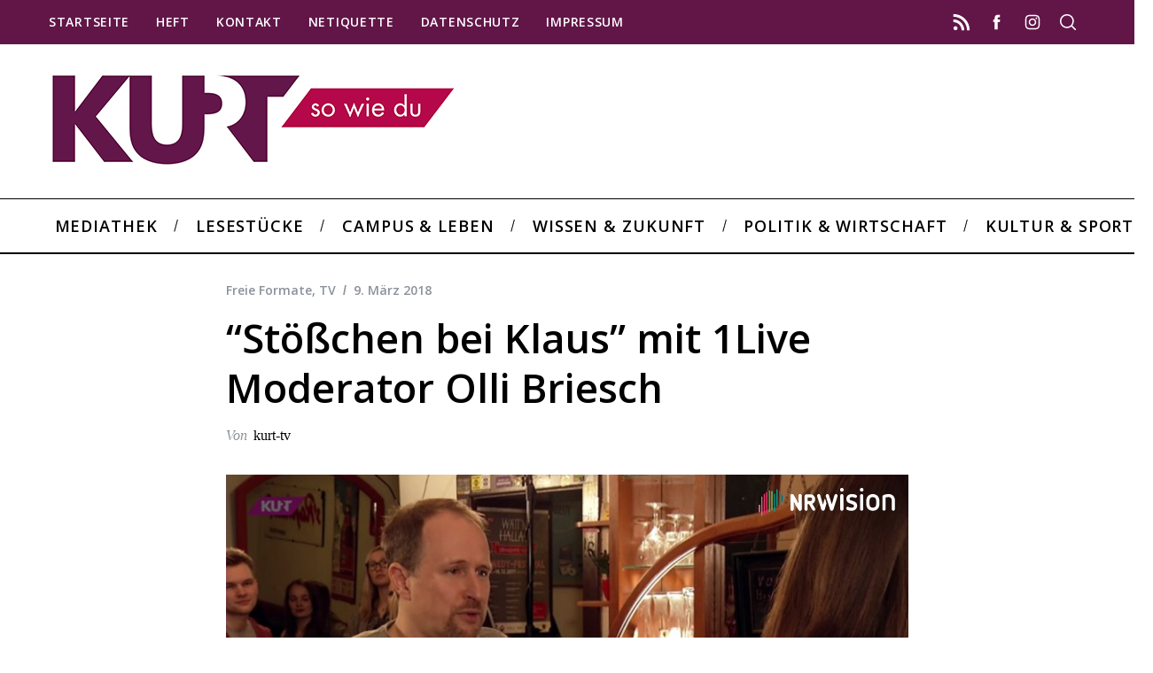

--- FILE ---
content_type: text/html; charset=UTF-8
request_url: http://kurt.digital/2018/03/09/stoesschen-bei-klaus-mit-1live-moderator-olli-briesch/
body_size: 20269
content:
<!doctype html>
<html lang="de">
<head>
    <meta charset="UTF-8">
    <meta name="viewport" content="width=device-width, minimum-scale=1">
    <meta name="theme-color" content="#000000">
    <link rel="profile" href="http://gmpg.org/xfn/11">
    <meta name='robots' content='index, follow, max-image-preview:large, max-snippet:-1, max-video-preview:-1' />

	<!-- This site is optimized with the Yoast SEO plugin v26.6 - https://yoast.com/wordpress/plugins/seo/ -->
	<title>&quot;Stößchen bei Klaus&quot; mit 1Live Moderator Olli Briesch &#8211; Kurt</title>
	<link rel="canonical" href="http://kurt.digital/2018/03/09/stoesschen-bei-klaus-mit-1live-moderator-olli-briesch/" />
	<meta property="og:locale" content="de_DE" />
	<meta property="og:type" content="article" />
	<meta property="og:title" content="&quot;Stößchen bei Klaus&quot; mit 1Live Moderator Olli Briesch &#8211; Kurt" />
	<meta property="og:description" content="Das Warten hat endlich ein Ende! Wir präsentieren euch die dritte Folge von &quot;Stößchen bei Klaus&quot; mit 1Live Moderator Olli Briesch. Viel Spaß beim Anschauen und wie Klaus sagen würde: Zeit für ein Stößchen und gutes Fernsehen ist immer!" />
	<meta property="og:url" content="http://kurt.digital/2018/03/09/stoesschen-bei-klaus-mit-1live-moderator-olli-briesch/" />
	<meta property="og:site_name" content="Kurt" />
	<meta property="article:publisher" content="https://www.facebook.com/KURTsowiedu/" />
	<meta property="article:published_time" content="2018-03-09T11:45:56+00:00" />
	<meta property="article:modified_time" content="2019-01-16T11:38:16+00:00" />
	<meta property="og:image" content="http://kurt.digital/wp-content/uploads/2018/03/k-kl-180201-e-se-stoesschenbeiklausbriesch_ST_thumb.jpg" />
	<meta property="og:image:width" content="1280" />
	<meta property="og:image:height" content="720" />
	<meta property="og:image:type" content="image/jpeg" />
	<meta name="author" content="kurt-tv" />
	<meta name="twitter:card" content="summary_large_image" />
	<meta name="twitter:creator" content="@KURT_sowiedu" />
	<meta name="twitter:site" content="@KURT_sowiedu" />
	<meta name="twitter:label1" content="Verfasst von" />
	<meta name="twitter:data1" content="kurt-tv" />
	<meta name="twitter:label2" content="Written by" />
	<meta name="twitter:data2" content="kurt-tv" />
	<script type="application/ld+json" class="yoast-schema-graph">{"@context":"https://schema.org","@graph":[{"@type":"Article","@id":"http://kurt.digital/2018/03/09/stoesschen-bei-klaus-mit-1live-moderator-olli-briesch/#article","isPartOf":{"@id":"http://kurt.digital/2018/03/09/stoesschen-bei-klaus-mit-1live-moderator-olli-briesch/"},"author":[{"@id":"http://kurt.digital/#/schema/person/8e8bc4f95c8b76c0b2a01a4f842b7bd3"}],"headline":"&#8220;Stößchen bei Klaus&#8221; mit 1Live Moderator Olli Briesch","datePublished":"2018-03-09T11:45:56+00:00","dateModified":"2019-01-16T11:38:16+00:00","mainEntityOfPage":{"@id":"http://kurt.digital/2018/03/09/stoesschen-bei-klaus-mit-1live-moderator-olli-briesch/"},"wordCount":53,"commentCount":0,"publisher":{"@id":"http://kurt.digital/#organization"},"image":{"@id":"http://kurt.digital/2018/03/09/stoesschen-bei-klaus-mit-1live-moderator-olli-briesch/#primaryimage"},"thumbnailUrl":"http://kurt.digital/wp-content/uploads/2018/03/k-kl-180201-e-se-stoesschenbeiklausbriesch_ST_thumb.jpg","keywords":["1Live","Bier","Brinkhoffs","eckkneipe","Gespräch","Klaus","Linda Friese","Live","Moderator","Olli Briesch","Radio","Radiomoderator","stößchen","Talk","Talkshow","Zapfhahn"],"articleSection":["Freie Formate","TV"],"inLanguage":"de","potentialAction":[{"@type":"CommentAction","name":"Comment","target":["http://kurt.digital/2018/03/09/stoesschen-bei-klaus-mit-1live-moderator-olli-briesch/#respond"]}]},{"@type":"WebPage","@id":"http://kurt.digital/2018/03/09/stoesschen-bei-klaus-mit-1live-moderator-olli-briesch/","url":"http://kurt.digital/2018/03/09/stoesschen-bei-klaus-mit-1live-moderator-olli-briesch/","name":"\"Stößchen bei Klaus\" mit 1Live Moderator Olli Briesch &#8211; Kurt","isPartOf":{"@id":"http://kurt.digital/#website"},"primaryImageOfPage":{"@id":"http://kurt.digital/2018/03/09/stoesschen-bei-klaus-mit-1live-moderator-olli-briesch/#primaryimage"},"image":{"@id":"http://kurt.digital/2018/03/09/stoesschen-bei-klaus-mit-1live-moderator-olli-briesch/#primaryimage"},"thumbnailUrl":"http://kurt.digital/wp-content/uploads/2018/03/k-kl-180201-e-se-stoesschenbeiklausbriesch_ST_thumb.jpg","datePublished":"2018-03-09T11:45:56+00:00","dateModified":"2019-01-16T11:38:16+00:00","breadcrumb":{"@id":"http://kurt.digital/2018/03/09/stoesschen-bei-klaus-mit-1live-moderator-olli-briesch/#breadcrumb"},"inLanguage":"de","potentialAction":[{"@type":"ReadAction","target":["http://kurt.digital/2018/03/09/stoesschen-bei-klaus-mit-1live-moderator-olli-briesch/"]}]},{"@type":"ImageObject","inLanguage":"de","@id":"http://kurt.digital/2018/03/09/stoesschen-bei-klaus-mit-1live-moderator-olli-briesch/#primaryimage","url":"http://kurt.digital/wp-content/uploads/2018/03/k-kl-180201-e-se-stoesschenbeiklausbriesch_ST_thumb.jpg","contentUrl":"http://kurt.digital/wp-content/uploads/2018/03/k-kl-180201-e-se-stoesschenbeiklausbriesch_ST_thumb.jpg","width":1280,"height":720,"caption":"\"Stößchen bei Klaus\" mit 1Live Moderator Olli Briesch"},{"@type":"BreadcrumbList","@id":"http://kurt.digital/2018/03/09/stoesschen-bei-klaus-mit-1live-moderator-olli-briesch/#breadcrumb","itemListElement":[{"@type":"ListItem","position":1,"name":"Startseite","item":"http://kurt.digital/"},{"@type":"ListItem","position":2,"name":"&#8220;Stößchen bei Klaus&#8221; mit 1Live Moderator Olli Briesch"}]},{"@type":"WebSite","@id":"http://kurt.digital/#website","url":"http://kurt.digital/","name":"Kurt","description":"","publisher":{"@id":"http://kurt.digital/#organization"},"potentialAction":[{"@type":"SearchAction","target":{"@type":"EntryPoint","urlTemplate":"http://kurt.digital/?s={search_term_string}"},"query-input":{"@type":"PropertyValueSpecification","valueRequired":true,"valueName":"search_term_string"}}],"inLanguage":"de"},{"@type":"Organization","@id":"http://kurt.digital/#organization","name":"KURT – so wie du","url":"http://kurt.digital/","logo":{"@type":"ImageObject","inLanguage":"de","@id":"http://kurt.digital/#/schema/logo/image/","url":"http://kurt.digital/wp-content/uploads/2017/07/login.png","contentUrl":"http://kurt.digital/wp-content/uploads/2017/07/login.png","width":600,"height":312,"caption":"KURT – so wie du"},"image":{"@id":"http://kurt.digital/#/schema/logo/image/"},"sameAs":["https://www.facebook.com/KURTsowiedu/","https://x.com/KURT_sowiedu","https://www.instagram.com/kurt_digital/"]},{"@type":"Person","@id":"http://kurt.digital/#/schema/person/8e8bc4f95c8b76c0b2a01a4f842b7bd3","name":"kurt-tv","image":{"@type":"ImageObject","inLanguage":"de","@id":"http://kurt.digital/#/schema/person/image/b587f3590d7a6a5b676ebd212286997c","url":"http://kurt.digital/wp-content/uploads/2017/07/favico-96x96.jpg","contentUrl":"http://kurt.digital/wp-content/uploads/2017/07/favico-96x96.jpg","caption":"kurt-tv"},"url":"http://kurt.digital/author/kurt-tv/"}]}</script>
	<!-- / Yoast SEO plugin. -->


<link rel="alternate" type="application/rss+xml" title="Kurt &raquo; Feed" href="http://kurt.digital/feed/" />
<link rel="alternate" type="application/rss+xml" title="Kurt &raquo; Kommentar-Feed" href="http://kurt.digital/comments/feed/" />
<link rel="alternate" type="application/rss+xml" title="Kurt &raquo; &#8220;Stößchen bei Klaus&#8221; mit 1Live Moderator Olli Briesch-Kommentar-Feed" href="http://kurt.digital/2018/03/09/stoesschen-bei-klaus-mit-1live-moderator-olli-briesch/feed/" />
<link rel="alternate" title="oEmbed (JSON)" type="application/json+oembed" href="http://kurt.digital/wp-json/oembed/1.0/embed?url=http%3A%2F%2Fkurt.digital%2F2018%2F03%2F09%2Fstoesschen-bei-klaus-mit-1live-moderator-olli-briesch%2F" />
<link rel="alternate" title="oEmbed (XML)" type="text/xml+oembed" href="http://kurt.digital/wp-json/oembed/1.0/embed?url=http%3A%2F%2Fkurt.digital%2F2018%2F03%2F09%2Fstoesschen-bei-klaus-mit-1live-moderator-olli-briesch%2F&#038;format=xml" />
<style id='wp-img-auto-sizes-contain-inline-css' type='text/css'>
img:is([sizes=auto i],[sizes^="auto," i]){contain-intrinsic-size:3000px 1500px}
/*# sourceURL=wp-img-auto-sizes-contain-inline-css */
</style>
<style id='wp-emoji-styles-inline-css' type='text/css'>

	img.wp-smiley, img.emoji {
		display: inline !important;
		border: none !important;
		box-shadow: none !important;
		height: 1em !important;
		width: 1em !important;
		margin: 0 0.07em !important;
		vertical-align: -0.1em !important;
		background: none !important;
		padding: 0 !important;
	}
/*# sourceURL=wp-emoji-styles-inline-css */
</style>
<style id='wp-block-library-inline-css' type='text/css'>
:root{--wp-block-synced-color:#7a00df;--wp-block-synced-color--rgb:122,0,223;--wp-bound-block-color:var(--wp-block-synced-color);--wp-editor-canvas-background:#ddd;--wp-admin-theme-color:#007cba;--wp-admin-theme-color--rgb:0,124,186;--wp-admin-theme-color-darker-10:#006ba1;--wp-admin-theme-color-darker-10--rgb:0,107,160.5;--wp-admin-theme-color-darker-20:#005a87;--wp-admin-theme-color-darker-20--rgb:0,90,135;--wp-admin-border-width-focus:2px}@media (min-resolution:192dpi){:root{--wp-admin-border-width-focus:1.5px}}.wp-element-button{cursor:pointer}:root .has-very-light-gray-background-color{background-color:#eee}:root .has-very-dark-gray-background-color{background-color:#313131}:root .has-very-light-gray-color{color:#eee}:root .has-very-dark-gray-color{color:#313131}:root .has-vivid-green-cyan-to-vivid-cyan-blue-gradient-background{background:linear-gradient(135deg,#00d084,#0693e3)}:root .has-purple-crush-gradient-background{background:linear-gradient(135deg,#34e2e4,#4721fb 50%,#ab1dfe)}:root .has-hazy-dawn-gradient-background{background:linear-gradient(135deg,#faaca8,#dad0ec)}:root .has-subdued-olive-gradient-background{background:linear-gradient(135deg,#fafae1,#67a671)}:root .has-atomic-cream-gradient-background{background:linear-gradient(135deg,#fdd79a,#004a59)}:root .has-nightshade-gradient-background{background:linear-gradient(135deg,#330968,#31cdcf)}:root .has-midnight-gradient-background{background:linear-gradient(135deg,#020381,#2874fc)}:root{--wp--preset--font-size--normal:16px;--wp--preset--font-size--huge:42px}.has-regular-font-size{font-size:1em}.has-larger-font-size{font-size:2.625em}.has-normal-font-size{font-size:var(--wp--preset--font-size--normal)}.has-huge-font-size{font-size:var(--wp--preset--font-size--huge)}.has-text-align-center{text-align:center}.has-text-align-left{text-align:left}.has-text-align-right{text-align:right}.has-fit-text{white-space:nowrap!important}#end-resizable-editor-section{display:none}.aligncenter{clear:both}.items-justified-left{justify-content:flex-start}.items-justified-center{justify-content:center}.items-justified-right{justify-content:flex-end}.items-justified-space-between{justify-content:space-between}.screen-reader-text{border:0;clip-path:inset(50%);height:1px;margin:-1px;overflow:hidden;padding:0;position:absolute;width:1px;word-wrap:normal!important}.screen-reader-text:focus{background-color:#ddd;clip-path:none;color:#444;display:block;font-size:1em;height:auto;left:5px;line-height:normal;padding:15px 23px 14px;text-decoration:none;top:5px;width:auto;z-index:100000}html :where(.has-border-color){border-style:solid}html :where([style*=border-top-color]){border-top-style:solid}html :where([style*=border-right-color]){border-right-style:solid}html :where([style*=border-bottom-color]){border-bottom-style:solid}html :where([style*=border-left-color]){border-left-style:solid}html :where([style*=border-width]){border-style:solid}html :where([style*=border-top-width]){border-top-style:solid}html :where([style*=border-right-width]){border-right-style:solid}html :where([style*=border-bottom-width]){border-bottom-style:solid}html :where([style*=border-left-width]){border-left-style:solid}html :where(img[class*=wp-image-]){height:auto;max-width:100%}:where(figure){margin:0 0 1em}html :where(.is-position-sticky){--wp-admin--admin-bar--position-offset:var(--wp-admin--admin-bar--height,0px)}@media screen and (max-width:600px){html :where(.is-position-sticky){--wp-admin--admin-bar--position-offset:0px}}

/*# sourceURL=wp-block-library-inline-css */
</style><style id='global-styles-inline-css' type='text/css'>
:root{--wp--preset--aspect-ratio--square: 1;--wp--preset--aspect-ratio--4-3: 4/3;--wp--preset--aspect-ratio--3-4: 3/4;--wp--preset--aspect-ratio--3-2: 3/2;--wp--preset--aspect-ratio--2-3: 2/3;--wp--preset--aspect-ratio--16-9: 16/9;--wp--preset--aspect-ratio--9-16: 9/16;--wp--preset--color--black: #000000;--wp--preset--color--cyan-bluish-gray: #abb8c3;--wp--preset--color--white: #ffffff;--wp--preset--color--pale-pink: #f78da7;--wp--preset--color--vivid-red: #cf2e2e;--wp--preset--color--luminous-vivid-orange: #ff6900;--wp--preset--color--luminous-vivid-amber: #fcb900;--wp--preset--color--light-green-cyan: #7bdcb5;--wp--preset--color--vivid-green-cyan: #00d084;--wp--preset--color--pale-cyan-blue: #8ed1fc;--wp--preset--color--vivid-cyan-blue: #0693e3;--wp--preset--color--vivid-purple: #9b51e0;--wp--preset--gradient--vivid-cyan-blue-to-vivid-purple: linear-gradient(135deg,rgb(6,147,227) 0%,rgb(155,81,224) 100%);--wp--preset--gradient--light-green-cyan-to-vivid-green-cyan: linear-gradient(135deg,rgb(122,220,180) 0%,rgb(0,208,130) 100%);--wp--preset--gradient--luminous-vivid-amber-to-luminous-vivid-orange: linear-gradient(135deg,rgb(252,185,0) 0%,rgb(255,105,0) 100%);--wp--preset--gradient--luminous-vivid-orange-to-vivid-red: linear-gradient(135deg,rgb(255,105,0) 0%,rgb(207,46,46) 100%);--wp--preset--gradient--very-light-gray-to-cyan-bluish-gray: linear-gradient(135deg,rgb(238,238,238) 0%,rgb(169,184,195) 100%);--wp--preset--gradient--cool-to-warm-spectrum: linear-gradient(135deg,rgb(74,234,220) 0%,rgb(151,120,209) 20%,rgb(207,42,186) 40%,rgb(238,44,130) 60%,rgb(251,105,98) 80%,rgb(254,248,76) 100%);--wp--preset--gradient--blush-light-purple: linear-gradient(135deg,rgb(255,206,236) 0%,rgb(152,150,240) 100%);--wp--preset--gradient--blush-bordeaux: linear-gradient(135deg,rgb(254,205,165) 0%,rgb(254,45,45) 50%,rgb(107,0,62) 100%);--wp--preset--gradient--luminous-dusk: linear-gradient(135deg,rgb(255,203,112) 0%,rgb(199,81,192) 50%,rgb(65,88,208) 100%);--wp--preset--gradient--pale-ocean: linear-gradient(135deg,rgb(255,245,203) 0%,rgb(182,227,212) 50%,rgb(51,167,181) 100%);--wp--preset--gradient--electric-grass: linear-gradient(135deg,rgb(202,248,128) 0%,rgb(113,206,126) 100%);--wp--preset--gradient--midnight: linear-gradient(135deg,rgb(2,3,129) 0%,rgb(40,116,252) 100%);--wp--preset--font-size--small: 13px;--wp--preset--font-size--medium: 20px;--wp--preset--font-size--large: 36px;--wp--preset--font-size--x-large: 42px;--wp--preset--spacing--20: 0.44rem;--wp--preset--spacing--30: 0.67rem;--wp--preset--spacing--40: 1rem;--wp--preset--spacing--50: 1.5rem;--wp--preset--spacing--60: 2.25rem;--wp--preset--spacing--70: 3.38rem;--wp--preset--spacing--80: 5.06rem;--wp--preset--shadow--natural: 6px 6px 9px rgba(0, 0, 0, 0.2);--wp--preset--shadow--deep: 12px 12px 50px rgba(0, 0, 0, 0.4);--wp--preset--shadow--sharp: 6px 6px 0px rgba(0, 0, 0, 0.2);--wp--preset--shadow--outlined: 6px 6px 0px -3px rgb(255, 255, 255), 6px 6px rgb(0, 0, 0);--wp--preset--shadow--crisp: 6px 6px 0px rgb(0, 0, 0);}:where(.is-layout-flex){gap: 0.5em;}:where(.is-layout-grid){gap: 0.5em;}body .is-layout-flex{display: flex;}.is-layout-flex{flex-wrap: wrap;align-items: center;}.is-layout-flex > :is(*, div){margin: 0;}body .is-layout-grid{display: grid;}.is-layout-grid > :is(*, div){margin: 0;}:where(.wp-block-columns.is-layout-flex){gap: 2em;}:where(.wp-block-columns.is-layout-grid){gap: 2em;}:where(.wp-block-post-template.is-layout-flex){gap: 1.25em;}:where(.wp-block-post-template.is-layout-grid){gap: 1.25em;}.has-black-color{color: var(--wp--preset--color--black) !important;}.has-cyan-bluish-gray-color{color: var(--wp--preset--color--cyan-bluish-gray) !important;}.has-white-color{color: var(--wp--preset--color--white) !important;}.has-pale-pink-color{color: var(--wp--preset--color--pale-pink) !important;}.has-vivid-red-color{color: var(--wp--preset--color--vivid-red) !important;}.has-luminous-vivid-orange-color{color: var(--wp--preset--color--luminous-vivid-orange) !important;}.has-luminous-vivid-amber-color{color: var(--wp--preset--color--luminous-vivid-amber) !important;}.has-light-green-cyan-color{color: var(--wp--preset--color--light-green-cyan) !important;}.has-vivid-green-cyan-color{color: var(--wp--preset--color--vivid-green-cyan) !important;}.has-pale-cyan-blue-color{color: var(--wp--preset--color--pale-cyan-blue) !important;}.has-vivid-cyan-blue-color{color: var(--wp--preset--color--vivid-cyan-blue) !important;}.has-vivid-purple-color{color: var(--wp--preset--color--vivid-purple) !important;}.has-black-background-color{background-color: var(--wp--preset--color--black) !important;}.has-cyan-bluish-gray-background-color{background-color: var(--wp--preset--color--cyan-bluish-gray) !important;}.has-white-background-color{background-color: var(--wp--preset--color--white) !important;}.has-pale-pink-background-color{background-color: var(--wp--preset--color--pale-pink) !important;}.has-vivid-red-background-color{background-color: var(--wp--preset--color--vivid-red) !important;}.has-luminous-vivid-orange-background-color{background-color: var(--wp--preset--color--luminous-vivid-orange) !important;}.has-luminous-vivid-amber-background-color{background-color: var(--wp--preset--color--luminous-vivid-amber) !important;}.has-light-green-cyan-background-color{background-color: var(--wp--preset--color--light-green-cyan) !important;}.has-vivid-green-cyan-background-color{background-color: var(--wp--preset--color--vivid-green-cyan) !important;}.has-pale-cyan-blue-background-color{background-color: var(--wp--preset--color--pale-cyan-blue) !important;}.has-vivid-cyan-blue-background-color{background-color: var(--wp--preset--color--vivid-cyan-blue) !important;}.has-vivid-purple-background-color{background-color: var(--wp--preset--color--vivid-purple) !important;}.has-black-border-color{border-color: var(--wp--preset--color--black) !important;}.has-cyan-bluish-gray-border-color{border-color: var(--wp--preset--color--cyan-bluish-gray) !important;}.has-white-border-color{border-color: var(--wp--preset--color--white) !important;}.has-pale-pink-border-color{border-color: var(--wp--preset--color--pale-pink) !important;}.has-vivid-red-border-color{border-color: var(--wp--preset--color--vivid-red) !important;}.has-luminous-vivid-orange-border-color{border-color: var(--wp--preset--color--luminous-vivid-orange) !important;}.has-luminous-vivid-amber-border-color{border-color: var(--wp--preset--color--luminous-vivid-amber) !important;}.has-light-green-cyan-border-color{border-color: var(--wp--preset--color--light-green-cyan) !important;}.has-vivid-green-cyan-border-color{border-color: var(--wp--preset--color--vivid-green-cyan) !important;}.has-pale-cyan-blue-border-color{border-color: var(--wp--preset--color--pale-cyan-blue) !important;}.has-vivid-cyan-blue-border-color{border-color: var(--wp--preset--color--vivid-cyan-blue) !important;}.has-vivid-purple-border-color{border-color: var(--wp--preset--color--vivid-purple) !important;}.has-vivid-cyan-blue-to-vivid-purple-gradient-background{background: var(--wp--preset--gradient--vivid-cyan-blue-to-vivid-purple) !important;}.has-light-green-cyan-to-vivid-green-cyan-gradient-background{background: var(--wp--preset--gradient--light-green-cyan-to-vivid-green-cyan) !important;}.has-luminous-vivid-amber-to-luminous-vivid-orange-gradient-background{background: var(--wp--preset--gradient--luminous-vivid-amber-to-luminous-vivid-orange) !important;}.has-luminous-vivid-orange-to-vivid-red-gradient-background{background: var(--wp--preset--gradient--luminous-vivid-orange-to-vivid-red) !important;}.has-very-light-gray-to-cyan-bluish-gray-gradient-background{background: var(--wp--preset--gradient--very-light-gray-to-cyan-bluish-gray) !important;}.has-cool-to-warm-spectrum-gradient-background{background: var(--wp--preset--gradient--cool-to-warm-spectrum) !important;}.has-blush-light-purple-gradient-background{background: var(--wp--preset--gradient--blush-light-purple) !important;}.has-blush-bordeaux-gradient-background{background: var(--wp--preset--gradient--blush-bordeaux) !important;}.has-luminous-dusk-gradient-background{background: var(--wp--preset--gradient--luminous-dusk) !important;}.has-pale-ocean-gradient-background{background: var(--wp--preset--gradient--pale-ocean) !important;}.has-electric-grass-gradient-background{background: var(--wp--preset--gradient--electric-grass) !important;}.has-midnight-gradient-background{background: var(--wp--preset--gradient--midnight) !important;}.has-small-font-size{font-size: var(--wp--preset--font-size--small) !important;}.has-medium-font-size{font-size: var(--wp--preset--font-size--medium) !important;}.has-large-font-size{font-size: var(--wp--preset--font-size--large) !important;}.has-x-large-font-size{font-size: var(--wp--preset--font-size--x-large) !important;}
/*# sourceURL=global-styles-inline-css */
</style>

<style id='classic-theme-styles-inline-css' type='text/css'>
/*! This file is auto-generated */
.wp-block-button__link{color:#fff;background-color:#32373c;border-radius:9999px;box-shadow:none;text-decoration:none;padding:calc(.667em + 2px) calc(1.333em + 2px);font-size:1.125em}.wp-block-file__button{background:#32373c;color:#fff;text-decoration:none}
/*# sourceURL=/wp-includes/css/classic-themes.min.css */
</style>
<link rel='stylesheet' id='contact-form-7-css' href='http://kurt.digital/wp-content/plugins/contact-form-7/includes/css/styles.css?ver=6.1.4' type='text/css' media='all' />
<link rel='stylesheet' id='sc-frontend-style-css' href='http://kurt.digital/wp-content/plugins/shortcodes-indep/css/frontend-style.css?ver=6.9' type='text/css' media='all' />
<link rel='stylesheet' id='ppress-frontend-css' href='http://kurt.digital/wp-content/plugins/wp-user-avatar/assets/css/frontend.min.css?ver=4.16.8' type='text/css' media='all' />
<link rel='stylesheet' id='ppress-flatpickr-css' href='http://kurt.digital/wp-content/plugins/wp-user-avatar/assets/flatpickr/flatpickr.min.css?ver=4.16.8' type='text/css' media='all' />
<link rel='stylesheet' id='ppress-select2-css' href='http://kurt.digital/wp-content/plugins/wp-user-avatar/assets/select2/select2.min.css?ver=6.9' type='text/css' media='all' />
<link rel='stylesheet' id='parent-style-css' href='http://kurt.digital/wp-content/themes/simplemag/style.css?ver=6.9' type='text/css' media='all' />
<link rel='stylesheet' id='main-style-css' href='http://kurt.digital/wp-content/themes/simplemag-child/style.css?ver=6.9' type='text/css' media='all' />
<link rel='stylesheet' id='dflip-icons-style-css' href='http://kurt.digital/wp-content/plugins/dflip/assets/css/themify-icons.min.css?ver=1.5.18' type='text/css' media='all' />
<link rel='stylesheet' id='dflip-style-css' href='http://kurt.digital/wp-content/plugins/dflip/assets/css/dflip.min.css?ver=1.5.18' type='text/css' media='all' />
<link rel='stylesheet' id='wavesurfer_font-css' href='http://kurt.digital/wp-content/plugins/wavesurfer-wp/css/wavesurfer-wp_font.css?ver=6.9' type='text/css' media='all' />
<link rel='stylesheet' id='wavesurfer_default-css' href='http://kurt.digital/wp-content/plugins/wavesurfer-wp/css/wavesurfer-wp_default.css?ver=6.9' type='text/css' media='all' />
<link rel="preload" as="style" href="http://kurt.digital/wp-content/uploads/fonts/f3a1a35f82271228f28160711926bffd/font.css?v=1739468006" /><link rel="stylesheet" href="http://kurt.digital/wp-content/uploads/fonts/f3a1a35f82271228f28160711926bffd/font.css?v=1739468006" media="print" onload="this.media='all'"><noscript><link rel="stylesheet" href="http://kurt.digital/wp-content/uploads/fonts/f3a1a35f82271228f28160711926bffd/font.css?v=1739468006" /></noscript><style id='simplemag-inline-css-inline-css' type='text/css'>
:root { --site-background: #fff; --site-color: #444; --hp-sections-space: 100px; } .site-header .site-branding { max-width: 459px; } .main-menu .sub-links .active-link, .main-menu .mega-menu-item:hover .item-title a, .main-menu > ul > .sub-menu-columns > .sub-menu > .sub-links > li > a { color: #b5074a; } .main-menu .sub-menu-two-columns > .sub-menu > .sub-links li a:after { background-color: #b5074a; } .main-menu .posts-loading:after { border-top-color: #b5074a; border-bottom-color: #b5074a; } .main-menu > ul > .link-arrow > a > span:after { border-color: transparent transparent #ffffff; } .main-menu > ul > li > .sub-menu { border-top-color: #ffffff; } .sidebar .widget { border-bottom-color: #000; } .footer-sidebar .widget_rss li:after, .footer-sidebar .widget_pages li:after, .footer-sidebar .widget_nav_menu li:after, .footer-sidebar .widget_categories ul li:after, .footer-sidebar .widget_recent_entries li:after, .footer-sidebar .widget_recent_comments li:after, .widget_nav_menu li:not(:last-of-type):after { background-color: #585b61; } .entry-title, .section-title { text-transform: none; } @media only screen and (min-width: 960px) { .gallery-carousel__image img { height: 580px; } } .global-sliders .entry-title, .full-width-image .title, .full-width-video .title {font-size: 18px;} @media screen and (min-width: 300px) { .global-sliders .entry-title, .full-width-image .title, .full-width-video .title { font-size: calc(18px + (42 - 18) * ((100vw - 300px) / (1600 - 300))); } } @media screen and (min-width: 1600px) { .global-sliders .entry-title, .full-width-image .title, .full-width-video .title {font-size: 42px;} }.section-title .title {font-size: 22px;} @media screen and (min-width: 300px) { .section-title .title { font-size: calc(22px + (42 - 22) * ((100vw - 300px) / (1600 - 300))); } } @media screen and (min-width: 1600px) { .section-title .title {font-size: 42px;} }.page-title .entry-title {font-size: 24px;} @media screen and (min-width: 300px) { .page-title .entry-title { font-size: calc(24px + (52 - 24) * ((100vw - 300px) / (1600 - 300))); } } @media screen and (min-width: 1600px) { .page-title .entry-title {font-size: 52px;} }.entries .entry-title {font-size: 18px;} @media screen and (min-width: 300px) { .entries .entry-title { font-size: calc(18px + (24 - 18) * ((100vw - 300px) / (1600 - 300))); } } @media screen and (min-width: 1600px) { .entries .entry-title {font-size: 24px;} }
/*# sourceURL=simplemag-inline-css-inline-css */
</style>
<script type="text/javascript" data-cfasync="false" src="http://kurt.digital/wp-includes/js/jquery/jquery.min.js?ver=3.7.1" id="jquery-core-js"></script>
<script type="text/javascript" src="http://kurt.digital/wp-includes/js/jquery/jquery-migrate.min.js?ver=3.4.1" id="jquery-migrate-js"></script>
<script type="text/javascript" src="http://kurt.digital/wp-content/plugins/wp-user-avatar/assets/flatpickr/flatpickr.min.js?ver=4.16.8" id="ppress-flatpickr-js"></script>
<script type="text/javascript" src="http://kurt.digital/wp-content/plugins/wp-user-avatar/assets/select2/select2.min.js?ver=4.16.8" id="ppress-select2-js"></script>
<link rel="https://api.w.org/" href="http://kurt.digital/wp-json/" /><link rel="alternate" title="JSON" type="application/json" href="http://kurt.digital/wp-json/wp/v2/posts/9157" /><link rel="EditURI" type="application/rsd+xml" title="RSD" href="http://kurt.digital/xmlrpc.php?rsd" />
<meta name="generator" content="WordPress 6.9" />
<link rel='shortlink' href='http://kurt.digital/?p=9157' />
<meta name="generator" content="Redux 4.5.9" /><script type="text/javascript">//<![CDATA[
  function external_links_in_new_windows_loop() {
    if (!document.links) {
      document.links = document.getElementsByTagName('a');
    }
    var change_link = false;
    var force = '';
    var ignore = '';

    for (var t=0; t<document.links.length; t++) {
      var all_links = document.links[t];
      change_link = false;
      
      if(document.links[t].hasAttribute('onClick') == false) {
        // forced if the address starts with http (or also https), but does not link to the current domain
        if(all_links.href.search(/^http/) != -1 && all_links.href.search('kurt.digital') == -1 && all_links.href.search(/^#/) == -1) {
          // console.log('Changed ' + all_links.href);
          change_link = true;
        }
          
        if(force != '' && all_links.href.search(force) != -1) {
          // forced
          // console.log('force ' + all_links.href);
          change_link = true;
        }
        
        if(ignore != '' && all_links.href.search(ignore) != -1) {
          // console.log('ignore ' + all_links.href);
          // ignored
          change_link = false;
        }

        if(change_link == true) {
          // console.log('Changed ' + all_links.href);
          document.links[t].setAttribute('onClick', 'javascript:window.open(\'' + all_links.href.replace(/'/g, '') + '\', \'_blank\', \'noopener\'); return false;');
          document.links[t].removeAttribute('target');
        }
      }
    }
  }
  
  // Load
  function external_links_in_new_windows_load(func)
  {  
    var oldonload = window.onload;
    if (typeof window.onload != 'function'){
      window.onload = func;
    } else {
      window.onload = function(){
        oldonload();
        func();
      }
    }
  }

  external_links_in_new_windows_load(external_links_in_new_windows_loop);
  //]]></script>

		<style type="text/css">.pp-podcast {opacity: 0;}</style>
		<script type="text/javascript">
meta name="google-site-verification" content="AmnY2MasOpwV2_BDmTCupjHlleY5HRhzgi2I4nCdGt0" 
</script>
<script data-cfasync="false"> var dFlipLocation = "http://kurt.digital/wp-content/plugins/dflip/assets/"; var dFlipWPGlobal = {"text":{"toggleSound":"Ton ein\/aus","toggleThumbnails":"Seitenminiaturen","toggleOutline":"\u00dcbersicht\/Lesezeichen","previousPage":"Vorherige Seite","nextPage":"N\u00e4chste Seite","toggleFullscreen":"Vollbild","zoomIn":"Vergr\u00f6\u00dfern","zoomOut":"Verkleinern","toggleHelp":"Hilfe","singlePageMode":"Einzelseiten","doublePageMode":"Doppelseiten","downloadPDFFile":"PDF-Download","gotoFirstPage":"Erste Seite","gotoLastPage":"Letzte Seite","share":"Teilen"},"moreControls":"share,pageMode,endPage,startPage","hideControls":"sound,outline","scrollWheel":"true","backgroundColor":"#444","backgroundImage":"","height":"auto","paddingLeft":"20","paddingRight":"20","controlsPosition":"bottom","duration":"600","soundEnable":"false","enableDownload":"true","webgl":"true","hard":"cover","maxTextureSize":"1600","rangeChunkSize":"1048576","zoomRatio":"1.5","stiffness":"10","singlePageMode":"0","autoPlay":"false","autoPlayDuration":"5000","autoPlayStart":"false"};</script><link rel="icon" href="http://kurt.digital/wp-content/uploads/2021/01/cropped-Favicon-32x32.png" sizes="32x32" />
<link rel="icon" href="http://kurt.digital/wp-content/uploads/2021/01/cropped-Favicon-192x192.png" sizes="192x192" />
<link rel="apple-touch-icon" href="http://kurt.digital/wp-content/uploads/2021/01/cropped-Favicon-180x180.png" />
<meta name="msapplication-TileImage" content="http://kurt.digital/wp-content/uploads/2021/01/cropped-Favicon-270x270.png" />
		<style type="text/css" id="wp-custom-css">
			/*
Füge deinen eigenen CSS-Code nach diesem Kommentar hinter dem abschließenden Schrägstrich ein. 




Klicke auf das Hilfe-Symbol oben, um mehr zu erfahren.
*/

.ltr .entry-content > p:first-of-type:first-letter {
	padding:0 !important;
	float:none !important;
	font-size:inherit !important;
    font-weight:inherit !important;
    font-family:inherit !important;
	line-height:inherit !important;
}

.tagline {
   color: #00000;
   font-size: 28px;
}


		</style>
		<style id="ti_option-dynamic-css" title="dynamic-css" class="redux-options-output">:root{--font_titles-font-family:Open Sans;--font_titles-font-weight:600;--font_titles-subsets:latin-ext;--titles_size-font-size:42px;--silder_titles_size-font-size:42px;--post_item_titles_size-font-size:24px;--single_font_size-font-size:52px;--font_text-font-family:Open Sans;--font_text-font-weight:400;--font_text-subsets:latin-ext;--entry_content_font-font-size:18px;--entry_content_font-line-height:28px;--main_site_color:#621648;--secondary_site_color:#b5074a;--header_site_color:#ffffff;--site_top_strip_links-regular:#ffffff;--site_top_strip_links-hover:#b5074a;--slider_tint:transparent;--slider_tint_strength:0.1;--slider_tint_strength_hover:0.7;--footer_color:#621648;--footer_titles:#ffcc0d;--footer_text:#ffffff;--footer_links-regular:#8c919b;--footer_links-hover:#ffcc0d;}.menu, .entry-meta, .see-more, .read-more, .read-more-link, .nav-title, .related-posts-tabs li a, #submit, .copyright{font-family:"Open Sans";font-weight:600;font-style:normal;}.secondary-menu > ul > li{font-size:14px;}.main-menu > ul > li{font-size:18px;}.top-strip, .secondary-menu .sub-menu, .top-strip .search-form input[type="text"], .top-strip .social li ul{background-color:#621648;}.top-strip{border-bottom:0px solid #000;}.top-strip .social li a{color:#ffffff;}.main-menu{background-color:#ffffff;}.main-menu > ul > li{color:#000;}.main-menu > ul > li:hover{color:#b5074a;}.main-menu > ul > li > a:before{background-color:#621648;}.main-menu{border-top:1px solid #000;}.main-menu{border-bottom:2px solid #000;}.main-menu .sub-menu{background-color:#621648;}.main-menu .sub-menu li, .mega-menu-posts .item-title{color:#ffffff;}.main-menu .sub-menu li:hover, .mega-menu-posts .item-title:hover{color:#b5074a;}.sidebar{border-top:1px solid #000;border-bottom:1px solid #000;border-left:1px solid #000;border-right:1px solid #000;}.slide-dock{background-color:#ffffff;}.slide-dock__title, .slide-dock p{color:#000000;}.slide-dock .entry-meta a, .slide-dock .entry-title{color:#000000;}.footer-border-top, .footer-sidebar .widget-area:before, .footer-sidebar .widget{border-top:1px dotted #585b61;border-bottom:1px dotted #585b61;border-left:1px dotted #585b61;border-right:1px dotted #585b61;}.full-width-sidebar{background-color:#621648;}.full-width-sidebar, .full-width-sidebar a{color:#ffffff;}.copyright{background-color:#621648;}.copyright, .copyright a{color:#ffffff;}.copyright{border-top:0px dotted #585b61;}</style><link rel='stylesheet' id='redux-custom-fonts-css' href='//kurt.digital/wp-content/uploads/redux/custom-fonts/fonts.css?ver=1674738039' type='text/css' media='all' />
</head>

<body class="wp-singular post-template-default single single-post postid-9157 single-format-standard wp-embed-responsive wp-theme-simplemag wp-child-theme-simplemag-child simplemag-5-5 simplemag-child-theme ltr text-left single-freie-rormate single-tv main-menu-fixed layout-full">

    <section class="no-print top-strip">

        
        <div class="wrapper">

            <div id="mobile-menu-reveal" class="icon-button mobile-menu-reveal"><i class="hamburger-icon"></i></div>

            
            
        <nav class="secondary-menu" role="navigation" aria-label="Secondary Menu"><ul id="secondary_menu" class="menu"><li id="menu-item-1452" class="menu-item menu-item-type-post_type menu-item-object-page menu-item-home menu-item-1452"><a href="http://kurt.digital/">Startseite</a></li>
<li id="menu-item-66913" class="menu-item menu-item-type-post_type menu-item-object-page menu-item-66913"><a href="http://kurt.digital/magazin/">Heft</a></li>
<li id="menu-item-2140" class="menu-item menu-item-type-post_type menu-item-object-page menu-item-2140"><a href="http://kurt.digital/kontakt/">Kontakt</a></li>
<li id="menu-item-38872" class="menu-item menu-item-type-post_type menu-item-object-page menu-item-38872"><a href="http://kurt.digital/netiquette-kurt-so-nett-wie-du/">Netiquette</a></li>
<li id="menu-item-11211" class="menu-item menu-item-type-post_type menu-item-object-page menu-item-privacy-policy menu-item-11211"><a rel="privacy-policy" href="http://kurt.digital/datenschutz/">Datenschutz</a></li>
<li id="menu-item-2136" class="menu-item menu-item-type-post_type menu-item-object-page menu-item-2136"><a href="http://kurt.digital/impressum/">Impressum</a></li>
</ul></nav>
            
                <div class="right-side">

                    <ul class="social">
		<li><a href="#" class="social-share-link"><svg class="sm-svg-icon icon-share" width="22" height="22" aria-hidden="true" role="img" focusable="false" xmlns="http://www.w3.org/2000/svg" viewBox="0 0 1792 1792"><path d="M1792 640q0 26-19 45l-512 512q-19 19-45 19t-45-19-19-45V896H928q-98 0-175.5 6t-154 21.5-133 42.5-105.5 69.5-80 101-48.5 138.5-17.5 181q0 55 5 123 0 6 2.5 23.5t2.5 26.5q0 15-8.5 25t-23.5 10q-16 0-28-17-7-9-13-22t-13.5-30-10.5-24Q0 1286 0 1120q0-199 53-333 162-403 875-403h224V128q0-26 19-45t45-19 45 19l512 512q19 19 19 45z"></path></svg></a>
			<ul><li><a href="http://www.kurt.digital/feed/" class="link-feed" target="_blank"><svg class="sm-svg-icon icon-feed" width="22" height="22" aria-hidden="true" role="img" focusable="false" viewBox="0 0 24 24" version="1.1" xmlns="http://www.w3.org/2000/svg" xmlns:xlink="http://www.w3.org/1999/xlink"><path d="M2,8.667V12c5.515,0,10,4.485,10,10h3.333C15.333,14.637,9.363,8.667,2,8.667z M2,2v3.333 c9.19,0,16.667,7.477,16.667,16.667H22C22,10.955,13.045,2,2,2z M4.5,17C3.118,17,2,18.12,2,19.5S3.118,22,4.5,22S7,20.88,7,19.5 S5.882,17,4.5,17z"></path></svg></a></li><li><a href="https://www.facebook.com/KURTsowiedu/" class="link-facebook" target="_blank"><svg class="sm-svg-icon icon-facebook" width="22" height="22" aria-hidden="true" role="img" focusable="false" viewBox="0 0 24 24" version="1.1" xmlns="http://www.w3.org/2000/svg" xmlns:xlink="http://www.w3.org/1999/xlink"><path d="M15.717 8.828h-2.848V6.96c0-.701.465-.865.792-.865h2.01V3.011L12.903 3C9.83 3 9.131 5.3 9.131 6.773v2.055H7.353v3.179h1.778V21h3.738v-8.993h2.522l.326-3.179z"/></svg></a></li><li><a href="http://instagram.com/kurt_digital" class="link-instagram" target="_blank"><svg class="sm-svg-icon icon-instagram" width="22" height="22" aria-hidden="true" role="img" focusable="false" viewBox="0 0 24 24" version="1.1" xmlns="http://www.w3.org/2000/svg" xmlns:xlink="http://www.w3.org/1999/xlink"><path d="M12,4.622c2.403,0,2.688,0.009,3.637,0.052c0.877,0.04,1.354,0.187,1.671,0.31c0.42,0.163,0.72,0.358,1.035,0.673 c0.315,0.315,0.51,0.615,0.673,1.035c0.123,0.317,0.27,0.794,0.31,1.671c0.043,0.949,0.052,1.234,0.052,3.637 s-0.009,2.688-0.052,3.637c-0.04,0.877-0.187,1.354-0.31,1.671c-0.163,0.42-0.358,0.72-0.673,1.035 c-0.315,0.315-0.615,0.51-1.035,0.673c-0.317,0.123-0.794,0.27-1.671,0.31c-0.949,0.043-1.233,0.052-3.637,0.052 s-2.688-0.009-3.637-0.052c-0.877-0.04-1.354-0.187-1.671-0.31c-0.42-0.163-0.72-0.358-1.035-0.673 c-0.315-0.315-0.51-0.615-0.673-1.035c-0.123-0.317-0.27-0.794-0.31-1.671C4.631,14.688,4.622,14.403,4.622,12 s0.009-2.688,0.052-3.637c0.04-0.877,0.187-1.354,0.31-1.671c0.163-0.42,0.358-0.72,0.673-1.035 c0.315-0.315,0.615-0.51,1.035-0.673c0.317-0.123,0.794-0.27,1.671-0.31C9.312,4.631,9.597,4.622,12,4.622 M12,3 C9.556,3,9.249,3.01,8.289,3.054C7.331,3.098,6.677,3.25,6.105,3.472C5.513,3.702,5.011,4.01,4.511,4.511 c-0.5,0.5-0.808,1.002-1.038,1.594C3.25,6.677,3.098,7.331,3.054,8.289C3.01,9.249,3,9.556,3,12c0,2.444,0.01,2.751,0.054,3.711 c0.044,0.958,0.196,1.612,0.418,2.185c0.23,0.592,0.538,1.094,1.038,1.594c0.5,0.5,1.002,0.808,1.594,1.038 c0.572,0.222,1.227,0.375,2.185,0.418C9.249,20.99,9.556,21,12,21s2.751-0.01,3.711-0.054c0.958-0.044,1.612-0.196,2.185-0.418 c0.592-0.23,1.094-0.538,1.594-1.038c0.5-0.5,0.808-1.002,1.038-1.594c0.222-0.572,0.375-1.227,0.418-2.185 C20.99,14.751,21,14.444,21,12s-0.01-2.751-0.054-3.711c-0.044-0.958-0.196-1.612-0.418-2.185c-0.23-0.592-0.538-1.094-1.038-1.594 c-0.5-0.5-1.002-0.808-1.594-1.038c-0.572-0.222-1.227-0.375-2.185-0.418C14.751,3.01,14.444,3,12,3L12,3z M12,7.378 c-2.552,0-4.622,2.069-4.622,4.622S9.448,16.622,12,16.622s4.622-2.069,4.622-4.622S14.552,7.378,12,7.378z M12,15 c-1.657,0-3-1.343-3-3s1.343-3,3-3s3,1.343,3,3S13.657,15,12,15z M16.804,6.116c-0.596,0-1.08,0.484-1.08,1.08 s0.484,1.08,1.08,1.08c0.596,0,1.08-0.484,1.08-1.08S17.401,6.116,16.804,6.116z"></path></svg></a></li>		</ul>
		</li>
	</ul>
                    <div id="search-reveal" class="icon-button search-reveal"><svg class="sm-svg-icon icon-search" width="18" height="18" aria-hidden="true" role="img" xmlns="http://www.w3.org/2000/svg" viewBox="0 0 24 24"><path d="M0 10.498c0 5.786 4.711 10.498 10.497 10.498 2.514 0 4.819-.882 6.627-2.362l8.364 8.365L27 25.489l-8.366-8.365a10.4189 10.4189 0 0 0 2.361-6.626C20.995 4.712 16.284 0 10.497 0 4.711 0 0 4.712 0 10.498zm2.099 0c0-4.65 3.748-8.398 8.398-8.398 4.651 0 8.398 3.748 8.398 8.398 0 4.651-3.747 8.398-8.398 8.398-4.65 0-8.398-3.747-8.398-8.398z"></path></svg></div>
                    
                </div>

            
        </div><!-- .wrapper -->

    </section><!-- .top-strip -->



        <header id="masthead" class="site-header" role="banner" class="clearfix">
        <div id="branding" class="anmtd">
            <div class="wrapper">
            
<div class="header-row header-banner">

    <div class="inner-cell">

        <a href="http://kurt.digital" class="site-branding" rel="home"><img class="site-logo" src="http://kurt.digital/wp-content/uploads/2018/10/Kurt.jpg" alt="Kurt - " width="459" height="109" /></a>
                <span class="tagline"></span>
        
    </div>

    

</div><!-- .header-banner -->            </div><!-- .wrapper -->
        </div><!-- #branding -->
    </header><!-- #masthead -->
    
    
    
        <nav class="no-print anmtd main-menu is-fixed" role="navigation" aria-label="Main Menu"><ul id="main_menu" class="menu"><li id="menu-item-46015" class="menu-item menu-item-type-post_type menu-item-object-page menu-item-has-children"><a href="http://kurt.digital/mediathek/"><span>Mediathek</span></a>
<ul class="sub-links">
	<li id="menu-item-54428" class="menu-item menu-item-type-post_type menu-item-object-page"><a href="http://kurt.digital/mediathek/das-magazin/"><span>KURT &#8211; Das Magazin</span></a></li>
	<li id="menu-item-54437" class="menu-item menu-item-type-post_type menu-item-object-page"><a href="http://kurt.digital/mediathek/kurier/"><span>Kurier</span></a></li>
	<li id="menu-item-54443" class="menu-item menu-item-type-post_type menu-item-object-page"><a href="http://kurt.digital/tv/nahaufnahme/"><span>Nahaufnahme</span></a></li>
	<li id="menu-item-54458" class="menu-item menu-item-type-post_type menu-item-object-page"><a href="http://kurt.digital/tv/impulsredaktion/"><span>ImpulsRedaktion</span></a></li>
	<li id="menu-item-54464" class="menu-item menu-item-type-post_type menu-item-object-page menu-item-has-children"><a href="http://kurt.digital/tv/freie-formate/"><span>Freie Formate</span></a>
	<ul class="sub-links">
		<li id="menu-item-81409" class="menu-item menu-item-type-post_type menu-item-object-page"><a href="http://kurt.digital/tv/freie-formate/spotlight-stories/"><span>Spotlight Stories</span></a></li>
		<li id="menu-item-79976" class="menu-item menu-item-type-taxonomy menu-item-object-category"><a href="http://kurt.digital/category/tv/freie-rormate/kurts-kids/"><span>KURTs kids</span></a><div class="sub-menu"></div>
</li>
		<li id="menu-item-61917" class="menu-item menu-item-type-post_type menu-item-object-page"><a href="http://kurt.digital/kein-firlefanz/"><span>Kein Firlefanz!</span></a></li>
		<li id="menu-item-54770" class="menu-item menu-item-type-post_type menu-item-object-page"><a href="http://kurt.digital/mediathek/bitte-nachmachen/"><span>Bitte Nachmachen</span></a></li>
		<li id="menu-item-54781" class="menu-item menu-item-type-post_type menu-item-object-page"><a href="http://kurt.digital/tv/kurt-tv-in-quarantaene/"><span>KURT-TV in Quarantäne</span></a></li>
		<li id="menu-item-54782" class="menu-item menu-item-type-post_type menu-item-object-page"><a href="http://kurt.digital/tv/lockdown-logbuch/"><span>Lockdown Logbuch</span></a></li>
	</ul>
</li>
</ul>
</li>
<li id="menu-item-66415" class="menu-item menu-item-type-post_type menu-item-object-page"><a href="http://kurt.digital/lesestuecke/"><span>Lesestücke</span></a></li>
<li id="menu-item-2123" class="menu-item menu-item-type-post_type menu-item-object-page"><a href="http://kurt.digital/campus-leben/"><span>Campus &#038; Leben</span></a></li>
<li id="menu-item-2127" class="menu-item menu-item-type-post_type menu-item-object-page"><a href="http://kurt.digital/wissen-zukunft/"><span>Wissen &#038; Zukunft</span></a></li>
<li id="menu-item-2124" class="menu-item menu-item-type-post_type menu-item-object-page"><a href="http://kurt.digital/politik-wirtschaft/"><span>Politik &#038; Wirtschaft</span></a></li>
<li id="menu-item-2125" class="menu-item menu-item-type-post_type menu-item-object-page"><a href="http://kurt.digital/kultur-sport/"><span>Kultur &#038; Sport</span></a></li>
</ul></nav>
    <main id="content" class="site-content anmtd" role="main">

    
        <div id="post-9157" class="post-9157 post type-post status-publish format-standard has-post-thumbnail hentry category-freie-rormate category-tv tag-1live tag-bier tag-brinkhoffs tag-eckkneipe tag-gespraech tag-klaus tag-linda-friese tag-live tag-moderator tag-olli-briesch tag-radio tag-radiomoderator tag-stoesschen tag-talk tag-talkshow tag-zapfhahn">

            
            
            <div class="entry-media full-width-media">
                            </div>

        
            <div class="wrapper">
                <div class="grids">

                            <div class="grid-8 grid-centered content-without-sidebar">
            
                    
        <header class="entry-header page-header">
            <div class="wrapper">

                <div class="entry-meta"><span class="entry-category"><a href="http://kurt.digital/category/tv/freie-rormate/" rel="category tag">Freie Formate</a>, <a href="http://kurt.digital/category/tv/" rel="category tag">TV</a></span><time class="entry-date published" datetime="2018-03-09T11:45:56+00:00">9. März 2018</time><time class="updated" datetime="2019-01-16T11:38:16+00:00">&lt;16. Januar 2019</time></div>
                <div class="page-title single-title">
                    <h1 class="entry-title">&#8220;Stößchen bei Klaus&#8221; mit 1Live Moderator Olli Briesch</h1>
                </div>

                                <span class="entry-author">
                    <span class="written-by">Von</span>
                    <span class="author vcard">
                    <a href="http://kurt.digital/author/kurt-tv/" title="Artikel von kurt-tv" class="author url fn" rel="author">kurt-tv</a>                    </span>
                </span>
                
            </div>
        </header>


    

                    

                    

                    

                    
                    
                    <article class="clearfix post-has-dropcap single-box entry-content">
                        <div style="position:relative;padding-top:74.21875%;"> <iframe src="https://www.nrwision.de/mediathek/embed/stoesschen-bei-klaus-olli-briesch-1live-moderator-180314/" scrolling="no" frameborder="0" allowfullscreen style="position:absolute;top:0;left:0;width:100%;height:100%;"></iframe> </div>
<p>Das Warten hat endlich ein Ende!</p>
<p>Wir präsentieren euch die dritte Folge von &#8220;Stößchen bei Klaus&#8221; mit 1Live Moderator Olli Briesch. Viel Spaß beim Anschauen und wie Klaus sagen würde: Zeit für ein Stößchen und gutes Fernsehen ist immer!</p>
                    </article><!-- .entry-content -->

                    
                    

                    

                    
                        
                        <div class="single-box single-social show-comment-icon">

                                                        <a href="#comments" class="add-comment">
                                <span class="score-number">
                                    0                                </span>
                            </a>
                            
                            
    <div class="social-sharing button-layout social-minimal-buttons" data-permalink="http://kurt.digital/2018/03/09/stoesschen-bei-klaus-mit-1live-moderator-olli-briesch/">

        <a class="share-item share-facebook" href="http://www.facebook.com/sharer.php?u=http://kurt.digital/2018/03/09/stoesschen-bei-klaus-mit-1live-moderator-olli-briesch/&t=&#8220;Stößchen bei Klaus&#8221; mit 1Live Moderator Olli Briesch" target="blank">
            <svg class="sm-svg-icon icon-facebook" width="16" height="16" aria-hidden="true" role="img" focusable="false" viewBox="0 0 24 24" version="1.1" xmlns="http://www.w3.org/2000/svg" xmlns:xlink="http://www.w3.org/1999/xlink"><path d="M15.717 8.828h-2.848V6.96c0-.701.465-.865.792-.865h2.01V3.011L12.903 3C9.83 3 9.131 5.3 9.131 6.773v2.055H7.353v3.179h1.778V21h3.738v-8.993h2.522l.326-3.179z"/></svg>            <span class="share-label">Facebook</span>        </a>

        <a class="share-item share-twitter" href="https://twitter.com/intent/tweet?original_referer=http://kurt.digital/2018/03/09/stoesschen-bei-klaus-mit-1live-moderator-olli-briesch/&text=&#8220;Stößchen bei Klaus&#8221; mit 1Live Moderator Olli Briesch&tw_p=tweetbutton&url=http://kurt.digital/2018/03/09/stoesschen-bei-klaus-mit-1live-moderator-olli-briesch/&via=@kurt_sowiedu" target="_blank">
            <svg class="sm-svg-icon icon-twitter" width="16" height="16" aria-hidden="true" role="img" focusable="false" viewBox="0 0 24 24" version="1.1" xmlns="http://www.w3.org/2000/svg" xmlns:xlink="http://www.w3.org/1999/xlink"><path d="M22.23,5.924c-0.736,0.326-1.527,0.547-2.357,0.646c0.847-0.508,1.498-1.312,1.804-2.27 c-0.793,0.47-1.671,0.812-2.606,0.996C18.324,4.498,17.257,4,16.077,4c-2.266,0-4.103,1.837-4.103,4.103 c0,0.322,0.036,0.635,0.106,0.935C8.67,8.867,5.647,7.234,3.623,4.751C3.27,5.357,3.067,6.062,3.067,6.814 c0,1.424,0.724,2.679,1.825,3.415c-0.673-0.021-1.305-0.206-1.859-0.513c0,0.017,0,0.034,0,0.052c0,1.988,1.414,3.647,3.292,4.023 c-0.344,0.094-0.707,0.144-1.081,0.144c-0.264,0-0.521-0.026-0.772-0.074c0.522,1.63,2.038,2.816,3.833,2.85 c-1.404,1.1-3.174,1.756-5.096,1.756c-0.331,0-0.658-0.019-0.979-0.057c1.816,1.164,3.973,1.843,6.29,1.843 c7.547,0,11.675-6.252,11.675-11.675c0-0.178-0.004-0.355-0.012-0.531C20.985,7.47,21.68,6.747,22.23,5.924z"></path></svg>            <span class="share-label">Twitter</span>        </a>

                <a data-pin-custom="true" class="share-item share-pinterest" href="//pinterest.com/pin/create/button/?url=http://kurt.digital/2018/03/09/stoesschen-bei-klaus-mit-1live-moderator-olli-briesch/&media=http://kurt.digital/wp-content/uploads/2018/03/k-kl-180201-e-se-stoesschenbeiklausbriesch_ST_thumb-1024x576.jpg&description=&#8220;Stößchen bei Klaus&#8221; mit 1Live Moderator Olli Briesch" target="_blank">
            <svg class="sm-svg-icon icon-pinterest" width="16" height="16" aria-hidden="true" role="img" focusable="false" viewBox="0 0 24 24" version="1.1" xmlns="http://www.w3.org/2000/svg" xmlns:xlink="http://www.w3.org/1999/xlink"><path d="M12.289,2C6.617,2,3.606,5.648,3.606,9.622c0,1.846,1.025,4.146,2.666,4.878c0.25,0.111,0.381,0.063,0.439-0.169 c0.044-0.175,0.267-1.029,0.365-1.428c0.032-0.128,0.017-0.237-0.091-0.362C6.445,11.911,6.01,10.75,6.01,9.668 c0-2.777,2.194-5.464,5.933-5.464c3.23,0,5.49,2.108,5.49,5.122c0,3.407-1.794,5.768-4.13,5.768c-1.291,0-2.257-1.021-1.948-2.277 c0.372-1.495,1.089-3.112,1.089-4.191c0-0.967-0.542-1.775-1.663-1.775c-1.319,0-2.379,1.309-2.379,3.059 c0,1.115,0.394,1.869,0.394,1.869s-1.302,5.279-1.54,6.261c-0.405,1.666,0.053,4.368,0.094,4.604 c0.021,0.126,0.167,0.169,0.25,0.063c0.129-0.165,1.699-2.419,2.142-4.051c0.158-0.59,0.817-2.995,0.817-2.995 c0.43,0.784,1.681,1.446,3.013,1.446c3.963,0,6.822-3.494,6.822-7.833C20.394,5.112,16.849,2,12.289,2"></path></svg>            <span class="share-label">Pinterest</span>        </a>

        
        <div class="share-item share-more">

            <span class="share-plus"></span>

            <div class="share-more-items">
                <a class="share-linkedin" href="http://www.linkedin.com/shareArticle?mini=true&amp;url=http://kurt.digital/2018/03/09/stoesschen-bei-klaus-mit-1live-moderator-olli-briesch/&amp;title=&#8220;Stößchen bei Klaus&#8221; mit 1Live Moderator Olli Briesch&amp;source=Kurt" target="_blank">
                    <span class="share-label">LinkedIn</span>
                </a>

                <a class="share-mail" href="mailto:?subject=&#8220;Stößchen bei Klaus&#8221; mit 1Live Moderator Olli Briesch&body=http://kurt.digital/2018/03/09/stoesschen-bei-klaus-mit-1live-moderator-olli-briesch/">
                    <span class="share-label">E-Mail</span>
                </a>
            </div>

        </div>

        
    </div><!-- social-sharing -->

                        </div>

                    
                    <a href="http://kurt.digital/author/kurt-tv/" title="Artikel von kurt-tv" class="author url fn" rel="author">kurt-tv</a>
<div class="single-box author-box single-author-box">

    <div class="author-avatar">
        <a href="http://kurt.digital/author/kurt-tv/">
            <img alt='kurt-tv' src='http://kurt.digital/wp-content/uploads/2017/07/favico-128x128.jpg' srcset='http://kurt.digital/wp-content/uploads/2017/07/favico-300x300.jpg 2x' class='avatar avatar-100 photo' height='100' width='100' decoding='async'/>        </a>
    </div><!-- .author-avatar -->

    <div class="author-info">

        <div class="written-by">Ein Beitrag von</div>
        <span class="author vcard">
            <a class="url fn n" href="http://kurt.digital/author/kurt-tv/" rel="author">
                kurt-tv            </a>
        </span>

        
    </div><!-- .info -->

    
    <div class="author-posts">

        
            <span class="written-by">
                Mehr von kurt-tv            </span>

            
            <div class="item">
                <div class="entry-details">
                    <header class="entry-header">
                        <h6 class="entry-title">
                            <a href="http://kurt.digital/2020/11/18/kurier-bauarbeiten-am-dortmunder-rathaus-gestartet/">Kurier: Bauarbeiten am Dortmunder Rathaus gestartet</a>
                        </h6>
                    </header>
                    <div class="entry-summary">
                        ...                    </div>
                    <a class="read-more-link" href="http://kurt.digital/2020/11/18/kurier-bauarbeiten-am-dortmunder-rathaus-gestartet/">Mehr</a>
                </div>
            </div>

            
            
        
    </div><!--.author-posts-->

</div><!-- .author-box -->

                    


<div class="single-box related-posts">

    <h4 class="title single-box-title">
        Darf es ein bisschen mehr sein?    </h4>

    <div class="grids carousel">

        
        <div class="item">
            <figure class="entry-image">
                <a href="http://kurt.digital/2021/08/25/kein-firlefanz-vergessene-studierende-in-der-corona-pandemie/">
                    <img width="270" height="180" src="http://kurt.digital/wp-content/uploads/2021/08/k-kf-20210618-vergessenestudis_thumbnail-270x180.png" class="attachment-rectangle-size-small size-rectangle-size-small wp-post-image" alt="" decoding="async" srcset="http://kurt.digital/wp-content/uploads/2021/08/k-kf-20210618-vergessenestudis_thumbnail-270x180.png 270w, http://kurt.digital/wp-content/uploads/2021/08/k-kf-20210618-vergessenestudis_thumbnail-370x247.png 370w, http://kurt.digital/wp-content/uploads/2021/08/k-kf-20210618-vergessenestudis_thumbnail-570x381.png 570w" sizes="(max-width: 270px) 100vw, 270px" />                </a>
            </figure>

            <div class="entry-details">
                <header class="entry-header">
                    <div class="entry-meta">
                        <time class="entry-date">25. August 2021</time>
                    </div>
                    <h6 class="entry-title">
                        <a href="http://kurt.digital/2021/08/25/kein-firlefanz-vergessene-studierende-in-der-corona-pandemie/">Kein Firlefanz! &#8211; Vergessene Studierende in der Corona-Pandemie</a>
                    </h6>
                </header>
            </div>
        </div>

        
        <div class="item">
            <figure class="entry-image">
                <a href="http://kurt.digital/2023/12/06/kurt-das-magazin-bierpong-gnadenhof-und-hobby-horsing/">
                    <img width="270" height="180" src="http://kurt.digital/wp-content/uploads/2023/12/k-mg-20231108-sendung02_thumbnail-270x180.jpg" class="attachment-rectangle-size-small size-rectangle-size-small wp-post-image" alt="" decoding="async" srcset="http://kurt.digital/wp-content/uploads/2023/12/k-mg-20231108-sendung02_thumbnail-270x180.jpg 270w, http://kurt.digital/wp-content/uploads/2023/12/k-mg-20231108-sendung02_thumbnail-370x247.jpg 370w, http://kurt.digital/wp-content/uploads/2023/12/k-mg-20231108-sendung02_thumbnail-570x381.jpg 570w" sizes="(max-width: 270px) 100vw, 270px" />                </a>
            </figure>

            <div class="entry-details">
                <header class="entry-header">
                    <div class="entry-meta">
                        <time class="entry-date">6. Dezember 2023</time>
                    </div>
                    <h6 class="entry-title">
                        <a href="http://kurt.digital/2023/12/06/kurt-das-magazin-bierpong-gnadenhof-und-hobby-horsing/">KURT – Das Magazin: Bierpong, Gnadenhof und Hobby-Horsing</a>
                    </h6>
                </header>
            </div>
        </div>

        
        <div class="item">
            <figure class="entry-image">
                <a href="http://kurt.digital/2020/01/30/kurt-das-magazin-fertiggericht-vs-selbst-kochen-pfandflaschen-sammeln-carsharing-in-dortmund/">
                    <img width="270" height="180" src="http://kurt.digital/wp-content/uploads/Video/Magazin/k-mg-20191216-sendung06_thumbnail-270x180.jpg" class="attachment-rectangle-size-small size-rectangle-size-small wp-post-image" alt="" decoding="async" loading="lazy" srcset="http://kurt.digital/wp-content/uploads/Video/Magazin/k-mg-20191216-sendung06_thumbnail-270x180.jpg 270w, http://kurt.digital/wp-content/uploads/Video/Magazin/k-mg-20191216-sendung06_thumbnail-370x247.jpg 370w, http://kurt.digital/wp-content/uploads/Video/Magazin/k-mg-20191216-sendung06_thumbnail-570x381.jpg 570w" sizes="auto, (max-width: 270px) 100vw, 270px" />                </a>
            </figure>

            <div class="entry-details">
                <header class="entry-header">
                    <div class="entry-meta">
                        <time class="entry-date">30. Januar 2020</time>
                    </div>
                    <h6 class="entry-title">
                        <a href="http://kurt.digital/2020/01/30/kurt-das-magazin-fertiggericht-vs-selbst-kochen-pfandflaschen-sammeln-carsharing-in-dortmund/">KURT – Das Magazin: Fertiggericht vs. selbst kochen, Pfandflaschen-Sammeln, Carsharing in Dortmund</a>
                    </h6>
                </header>
            </div>
        </div>

        
        
    </div><!--.carousel-->
</div><!-- .single-box .related-posts -->


                        <nav class="single-box nav-single">
                <div class="nav-previous">
            <a href="http://kurt.digital/2018/03/07/8611/" rel="prev"><i class="sm-chevron-left"></i><span class="nav-title">Vorheriger Beitrag</span>Superhelden – eine Comicgeschichte</a>        </div>
        
                <div class="nav-next">
            <a href="http://kurt.digital/2018/03/11/tuefteln-aus-leidenschaft-die-maker-faire-ruhr/" rel="next"><i class="sm-chevron-right"></i><span class="nav-title">Nächster Beitrag</span>Tüfteln aus Leidenschaft &#8211; die Maker Faire Ruhr</a>        </div>
            </nav><!-- .nav-single -->

    
                    
<div id="comments" class="single-box comments-area">

	<div class="single-box-title comments-title-wrap no-responses">
		<span class="main-font comments-title">
				</span><!-- .comments-title -->

		
	</div><!-- .comments-title-wrap -->

		<div id="respond" class="comment-respond">
		<div class="comments-title-wrap"><span id="reply-title" class="main-font fsize-h6 comment-reply-title">Schreibe einen Kommentar</span><span class="cancel-reply"><a rel="nofollow" id="cancel-comment-reply-link" href="/2018/03/09/stoesschen-bei-klaus-mit-1live-moderator-olli-briesch/#respond" style="display:none;"><span class="hide-for-small-only">Cancel comment</span></a></span></div><form action="http://kurt.digital/wp-comments-post.php" method="post" id="commentform" class="comment-form"><p class="comment-notes"><span id="email-notes">Deine E-Mail-Adresse wird nicht veröffentlicht.</span> <span class="required-field-message">Erforderliche Felder sind mit <span class="required">*</span> markiert</span></p><p class="comment-form-comment"><label for="comment">Kommentar <span class="required">*</span></label> <textarea autocomplete="new-password"  id="e557dc62bd"  name="e557dc62bd"  placeholder="Dein Kommentar..."  cols="45" rows="8" maxlength="65525" required></textarea><textarea id="comment" aria-label="hp-comment" aria-hidden="true" name="comment" autocomplete="new-password" style="padding:0 !important;clip:rect(1px, 1px, 1px, 1px) !important;position:absolute !important;white-space:nowrap !important;height:1px !important;width:1px !important;overflow:hidden !important;" tabindex="-1"></textarea><script data-noptimize>document.getElementById("comment").setAttribute( "id", "a51adb76c13a3e17b866124a23b97802" );document.getElementById("e557dc62bd").setAttribute( "id", "comment" );</script></p><p class="comment-form-author"><label for="author">Name <span class="required">*</span></label> <input id="author" placeholder="Name *" name="author" type="text" value="" size="30" maxlength="245" autocomplete="name" required /></p>
<p class="comment-form-email"><label for="email">E-Mail-Adresse <span class="required">*</span></label> <input id="email" placeholder="E-Mail *" name="email" type="email" value="" size="30" maxlength="100" aria-describedby="email-notes" autocomplete="email" required /></p>
<p class="form-submit"><input name="submit" type="submit" id="submit" class="submit" value="Kommentar abschicken" /> <input type='hidden' name='comment_post_ID' value='9157' id='comment_post_ID' />
<input type='hidden' name='comment_parent' id='comment_parent' value='0' />
</p></form>	</div><!-- #respond -->
	
</div><!-- #comments -->
                
                </div><!-- .grids -->
            </div><!-- .wrapper -->
        </div><!-- .post -->

    
    </main><!-- #content -->

    
<div class="slide-dock">

    <a class="close-dock" href="#" title="Close"><i class="gg-close-o"></i></a>
    <h5 class="slide-dock__title">Weitere Beiträge</h5>

    <div class="entries">

    
        <article>
        	<figure class="entry-image">
                <a href="http://kurt.digital/2020/07/10/kommentar-abgesagte-rassismusstudie/">
                    <img width="370" height="247" src="http://kurt.digital/wp-content/uploads/2020/07/leon-seibert-Wtn0uFKsdUc-unsplash-2-370x247.jpg" class="attachment-rectangle-size size-rectangle-size wp-post-image" alt="" decoding="async" loading="lazy" srcset="http://kurt.digital/wp-content/uploads/2020/07/leon-seibert-Wtn0uFKsdUc-unsplash-2-370x247.jpg 370w, http://kurt.digital/wp-content/uploads/2020/07/leon-seibert-Wtn0uFKsdUc-unsplash-2-300x200.jpg 300w, http://kurt.digital/wp-content/uploads/2020/07/leon-seibert-Wtn0uFKsdUc-unsplash-2-1024x683.jpg 1024w, http://kurt.digital/wp-content/uploads/2020/07/leon-seibert-Wtn0uFKsdUc-unsplash-2-768x512.jpg 768w, http://kurt.digital/wp-content/uploads/2020/07/leon-seibert-Wtn0uFKsdUc-unsplash-2-1536x1024.jpg 1536w, http://kurt.digital/wp-content/uploads/2020/07/leon-seibert-Wtn0uFKsdUc-unsplash-2-270x180.jpg 270w, http://kurt.digital/wp-content/uploads/2020/07/leon-seibert-Wtn0uFKsdUc-unsplash-2-570x380.jpg 570w, http://kurt.digital/wp-content/uploads/2020/07/leon-seibert-Wtn0uFKsdUc-unsplash-2-770x513.jpg 770w, http://kurt.digital/wp-content/uploads/2020/07/leon-seibert-Wtn0uFKsdUc-unsplash-2-1170x780.jpg 1170w, http://kurt.digital/wp-content/uploads/2020/07/leon-seibert-Wtn0uFKsdUc-unsplash-2-870x580.jpg 870w, http://kurt.digital/wp-content/uploads/2020/07/leon-seibert-Wtn0uFKsdUc-unsplash-2.jpg 1920w" sizes="auto, (max-width: 370px) 100vw, 370px" />                </a>
            </figure>

            <div class="entry-details">
                <header class="entry-header">
                    <div class="entry-meta">
                        <span class="entry-category"><a href="http://kurt.digital/category/politik-wirtschaft/" rel="category tag">Politik &amp; Wirtschaft</a></span>
                    </div>
                    <h6 class="entry-title">
                        <a href="http://kurt.digital/2020/07/10/kommentar-abgesagte-rassismusstudie/">
                            Kommentar: Absage der Polizei-Rassismusstudie war ein Fehler                        </a>
                    </h6>
                </header>
            </div>
        </article>

    
	
    </div>

</div><!-- .slide-dock -->

    <footer id="footer" class="no-print anmtd" role="contentinfo">

        
        
        <div class="copyright">
            <div class="wrapper">
                <div class="grid">
                    <div class="col-sm-12 col-md-10">
                        © 2021 Kurt                    </div>
                    <div class="col-sm-12 col-md-2 text-right">
                        <a href="#" class="icon-n-txt back-top">Nach oben<i class="sm-chevron-up"></i></a>
                    </div>
                </div>
            </div>
        </div>

    </footer><!-- #footer -->


<div id="offcanvas" class="site-offcanvas">

    
    <div class="offcanvas-search offcanvas-panel offcanvas-panel--modal">
        <span id="offcanvas-modal-close" class="icon-button offcanvas-close"><i class="close-icon"></i></span>

        <div class="modal--search-form">
            <div class="wrapper">
                


<form role="search" method="get" class="search-form" action="http://kurt.digital/">
    <label for="search-form-696f39ed68406">
        <span class="screen-reader-text">Search for:</span>
    </label>
    <div class="input-holder">
        <input type="search" id="search-form-696f39ed68406" class="search-field" placeholder="Suche und finde..." value="" name="s" />
        <button type="submit" class="search-submit"><svg class="sm-svg-icon icon-search" width="20" height="20" aria-hidden="true" role="img" focusable="false" xmlns="http://www.w3.org/2000/svg" viewBox="0 0 24 24"><path d="M0 10.498c0 5.786 4.711 10.498 10.497 10.498 2.514 0 4.819-.882 6.627-2.362l8.364 8.365L27 25.489l-8.366-8.365a10.4189 10.4189 0 0 0 2.361-6.626C20.995 4.712 16.284 0 10.497 0 4.711 0 0 4.712 0 10.498zm2.099 0c0-4.65 3.748-8.398 8.398-8.398 4.651 0 8.398 3.748 8.398 8.398 0 4.651-3.747 8.398-8.398 8.398-4.65 0-8.398-3.747-8.398-8.398z"></path></svg><span class="screen-reader-text">Search</span></button>
    </div>
</form>            </div>
        </div>

    </div><!-- Search -->


        <div id="offcanvas-menu" class="offcanvas-menu mobilewhite offcanvas-panel offcanvas-panel--slide from-left">
        <span id="offcanvas-menu-close" class="icon-button offcanvas-close"><i class="close-icon"></i></span>

        <div class="menu-block offcanvas-main-menu__block">
        <nav class="offcanvas-main-menu" role="navigation" aria-label="Main Menu"><ul id="offcanvas-main-menu" class="menu"><li id="menu-item-46015" class="menu-item menu-item-type-post_type menu-item-object-page menu-item-has-children menu-item-46015"><a href="http://kurt.digital/mediathek/">Mediathek</a>
<ul class="sub-menu">
	<li id="menu-item-54428" class="menu-item menu-item-type-post_type menu-item-object-page menu-item-54428"><a href="http://kurt.digital/mediathek/das-magazin/">KURT &#8211; Das Magazin</a></li>
	<li id="menu-item-54437" class="menu-item menu-item-type-post_type menu-item-object-page menu-item-54437"><a href="http://kurt.digital/mediathek/kurier/">Kurier</a></li>
	<li id="menu-item-54443" class="menu-item menu-item-type-post_type menu-item-object-page menu-item-54443"><a href="http://kurt.digital/tv/nahaufnahme/">Nahaufnahme</a></li>
	<li id="menu-item-54458" class="menu-item menu-item-type-post_type menu-item-object-page menu-item-54458"><a href="http://kurt.digital/tv/impulsredaktion/">ImpulsRedaktion</a></li>
	<li id="menu-item-54464" class="menu-item menu-item-type-post_type menu-item-object-page menu-item-has-children menu-item-54464"><a href="http://kurt.digital/tv/freie-formate/">Freie Formate</a>
	<ul class="sub-menu">
		<li id="menu-item-81409" class="menu-item menu-item-type-post_type menu-item-object-page menu-item-81409"><a href="http://kurt.digital/tv/freie-formate/spotlight-stories/">Spotlight Stories</a></li>
		<li id="menu-item-79976" class="menu-item menu-item-type-taxonomy menu-item-object-category menu-item-79976"><a href="http://kurt.digital/category/tv/freie-rormate/kurts-kids/">KURTs kids</a></li>
		<li id="menu-item-61917" class="menu-item menu-item-type-post_type menu-item-object-page menu-item-61917"><a href="http://kurt.digital/kein-firlefanz/">Kein Firlefanz!</a></li>
		<li id="menu-item-54770" class="menu-item menu-item-type-post_type menu-item-object-page menu-item-54770"><a href="http://kurt.digital/mediathek/bitte-nachmachen/">Bitte Nachmachen</a></li>
		<li id="menu-item-54781" class="menu-item menu-item-type-post_type menu-item-object-page menu-item-54781"><a href="http://kurt.digital/tv/kurt-tv-in-quarantaene/">KURT-TV in Quarantäne</a></li>
		<li id="menu-item-54782" class="menu-item menu-item-type-post_type menu-item-object-page menu-item-54782"><a href="http://kurt.digital/tv/lockdown-logbuch/">Lockdown Logbuch</a></li>
	</ul>
</li>
</ul>
</li>
<li id="menu-item-66415" class="menu-item menu-item-type-post_type menu-item-object-page menu-item-66415"><a href="http://kurt.digital/lesestuecke/">Lesestücke</a></li>
<li id="menu-item-2123" class="menu-item menu-item-type-post_type menu-item-object-page menu-item-2123"><a href="http://kurt.digital/campus-leben/">Campus &#038; Leben</a></li>
<li id="menu-item-2127" class="menu-item menu-item-type-post_type menu-item-object-page menu-item-2127"><a href="http://kurt.digital/wissen-zukunft/">Wissen &#038; Zukunft</a></li>
<li id="menu-item-2124" class="menu-item menu-item-type-post_type menu-item-object-page menu-item-2124"><a href="http://kurt.digital/politik-wirtschaft/">Politik &#038; Wirtschaft</a></li>
<li id="menu-item-2125" class="menu-item menu-item-type-post_type menu-item-object-page menu-item-2125"><a href="http://kurt.digital/kultur-sport/">Kultur &#038; Sport</a></li>
</ul></nav></div>
        <div class="menu-block offcanvas-secondary-menu__block">
        <nav class="offcanvas-secondary-menu" role="navigation" aria-label="Secondary Menu"><ul id="offcanvas-secondary-menu" class="menu"><li class="menu-item menu-item-type-post_type menu-item-object-page menu-item-home menu-item-1452"><a href="http://kurt.digital/">Startseite</a></li>
<li class="menu-item menu-item-type-post_type menu-item-object-page menu-item-66913"><a href="http://kurt.digital/magazin/">Heft</a></li>
<li class="menu-item menu-item-type-post_type menu-item-object-page menu-item-2140"><a href="http://kurt.digital/kontakt/">Kontakt</a></li>
<li class="menu-item menu-item-type-post_type menu-item-object-page menu-item-38872"><a href="http://kurt.digital/netiquette-kurt-so-nett-wie-du/">Netiquette</a></li>
<li class="menu-item menu-item-type-post_type menu-item-object-page menu-item-privacy-policy menu-item-11211"><a rel="privacy-policy" href="http://kurt.digital/datenschutz/">Datenschutz</a></li>
<li class="menu-item menu-item-type-post_type menu-item-object-page menu-item-2136"><a href="http://kurt.digital/impressum/">Impressum</a></li>
</ul></nav></div>
    </div><!-- Mobile Menu -->

</div><!-- #offcanvas -->

<script type="speculationrules">
{"prefetch":[{"source":"document","where":{"and":[{"href_matches":"/*"},{"not":{"href_matches":["/wp-*.php","/wp-admin/*","/wp-content/uploads/*","/wp-content/*","/wp-content/plugins/*","/wp-content/themes/simplemag-child/*","/wp-content/themes/simplemag/*","/*\\?(.+)"]}},{"not":{"selector_matches":"a[rel~=\"nofollow\"]"}},{"not":{"selector_matches":".no-prefetch, .no-prefetch a"}}]},"eagerness":"conservative"}]}
</script>
		<style type="text/css"></style>
		<script type="text/javascript" src="http://kurt.digital/wp-includes/js/dist/hooks.min.js?ver=dd5603f07f9220ed27f1" id="wp-hooks-js"></script>
<script type="text/javascript" src="http://kurt.digital/wp-includes/js/dist/i18n.min.js?ver=c26c3dc7bed366793375" id="wp-i18n-js"></script>
<script type="text/javascript" id="wp-i18n-js-after">
/* <![CDATA[ */
wp.i18n.setLocaleData( { 'text direction\u0004ltr': [ 'ltr' ] } );
//# sourceURL=wp-i18n-js-after
/* ]]> */
</script>
<script type="text/javascript" src="http://kurt.digital/wp-content/plugins/contact-form-7/includes/swv/js/index.js?ver=6.1.4" id="swv-js"></script>
<script type="text/javascript" id="contact-form-7-js-translations">
/* <![CDATA[ */
( function( domain, translations ) {
	var localeData = translations.locale_data[ domain ] || translations.locale_data.messages;
	localeData[""].domain = domain;
	wp.i18n.setLocaleData( localeData, domain );
} )( "contact-form-7", {"translation-revision-date":"2025-10-26 03:28:49+0000","generator":"GlotPress\/4.0.3","domain":"messages","locale_data":{"messages":{"":{"domain":"messages","plural-forms":"nplurals=2; plural=n != 1;","lang":"de"},"This contact form is placed in the wrong place.":["Dieses Kontaktformular wurde an der falschen Stelle platziert."],"Error:":["Fehler:"]}},"comment":{"reference":"includes\/js\/index.js"}} );
//# sourceURL=contact-form-7-js-translations
/* ]]> */
</script>
<script type="text/javascript" id="contact-form-7-js-before">
/* <![CDATA[ */
var wpcf7 = {
    "api": {
        "root": "http:\/\/kurt.digital\/wp-json\/",
        "namespace": "contact-form-7\/v1"
    }
};
//# sourceURL=contact-form-7-js-before
/* ]]> */
</script>
<script type="text/javascript" src="http://kurt.digital/wp-content/plugins/contact-form-7/includes/js/index.js?ver=6.1.4" id="contact-form-7-js"></script>
<script type="text/javascript" id="ppress-frontend-script-js-extra">
/* <![CDATA[ */
var pp_ajax_form = {"ajaxurl":"http://kurt.digital/wp-admin/admin-ajax.php","confirm_delete":"Are you sure?","deleting_text":"Deleting...","deleting_error":"An error occurred. Please try again.","nonce":"3e6500309d","disable_ajax_form":"false","is_checkout":"0","is_checkout_tax_enabled":"0","is_checkout_autoscroll_enabled":"true"};
//# sourceURL=ppress-frontend-script-js-extra
/* ]]> */
</script>
<script type="text/javascript" src="http://kurt.digital/wp-content/plugins/wp-user-avatar/assets/js/frontend.min.js?ver=4.16.8" id="ppress-frontend-script-js"></script>
<script type="text/javascript" src="http://kurt.digital/wp-includes/js/comment-reply.min.js?ver=6.9" id="comment-reply-js" async="async" data-wp-strategy="async" fetchpriority="low"></script>
<script type="text/javascript" src="http://kurt.digital/wp-content/themes/simplemag/js/ti-main.js?ver=6.9" id="ti-main-js"></script>
<script type="text/javascript" id="ti_async_script-js-extra">
/* <![CDATA[ */
var ti_async = {"ti_nonce":"99d0654c5a","ti_ajax_url":"http://kurt.digital/wp-admin/admin-ajax.php"};
//# sourceURL=ti_async_script-js-extra
/* ]]> */
</script>
<script type="text/javascript" src="http://kurt.digital/wp-content/themes/simplemag/js/async.js?ver=1.0" id="ti_async_script-js"></script>
<script type="text/javascript" data-cfasync="false" src="http://kurt.digital/wp-content/plugins/dflip/assets/js/dflip.min.js?ver=1.5.18" id="dflip-script-js"></script>
<script type="text/javascript" src="http://kurt.digital/wp-content/plugins/page-links-to/dist/new-tab.js?ver=3.3.7" id="page-links-to-js"></script>
<script type="text/javascript" id="simplemag-inline-scripts-js-after">
/* <![CDATA[ */
jQuery('.entry-content iframe[src*="youtube.com"]').each(function () { jQuery(this).wrap('<figure class="wp-block-embed is-type-video is-provider-youtube wp-block-embed-youtube wp-embed-aspect-16-9 wp-has-aspect-ratio"><div class="wp-block-embed__wrapper"></div></figure>'); }); var ratingTotalIndicator = function() { var indicator = document.querySelectorAll('.rating-total-indicator'); if (typeof indicator === 'undefined' || indicator === null) { return; } for ( var i = 0, len = indicator.length; i < len; i++ ) { var circle = indicator[i].querySelector('.progress-ring__circle'); var radius = circle.r.baseVal.value; var circumference = radius * 2 * Math.PI; circle.style.strokeDasharray = `${circumference} ${circumference}`; circle.style.strokeDashoffset = `${circumference}`; function setProgress(percent) { const offset = circumference - percent / 100 * circumference; circle.style.strokeDashoffset = offset; } var dataCircle = indicator[i].getAttribute('data-circle'); setProgress(dataCircle); } }; ratingTotalIndicator(); var slideDock = function() { var slide_dock = document.querySelector('.slide-dock'); if (typeof slide_dock === 'undefined' || slide_dock === null) { return; } function isVisible (elem) { var { top, bottom } = elem.getBoundingClientRect(); var vHeight = (window.innerHeight || document.documentElement.clientHeight); return ( (top > 0 || bottom > 0) && top < vHeight ); } viewport = document.querySelector('#footer'); window.addEventListener('scroll', function() { if ( isVisible(viewport) ) { slide_dock.classList.add('slide-dock-on'); } else { slide_dock.classList.remove('slide-dock-on'); } }, false); var close = document.querySelector('.close-dock'); close.addEventListener('click', function(e) { e.preventDefault(); slide_dock.classList.add('slide-dock-off'); }); }; slideDock();
//# sourceURL=simplemag-inline-scripts-js-after
/* ]]> */
</script>
<script id="wp-emoji-settings" type="application/json">
{"baseUrl":"https://s.w.org/images/core/emoji/17.0.2/72x72/","ext":".png","svgUrl":"https://s.w.org/images/core/emoji/17.0.2/svg/","svgExt":".svg","source":{"concatemoji":"http://kurt.digital/wp-includes/js/wp-emoji-release.min.js?ver=6.9"}}
</script>
<script type="module">
/* <![CDATA[ */
/*! This file is auto-generated */
const a=JSON.parse(document.getElementById("wp-emoji-settings").textContent),o=(window._wpemojiSettings=a,"wpEmojiSettingsSupports"),s=["flag","emoji"];function i(e){try{var t={supportTests:e,timestamp:(new Date).valueOf()};sessionStorage.setItem(o,JSON.stringify(t))}catch(e){}}function c(e,t,n){e.clearRect(0,0,e.canvas.width,e.canvas.height),e.fillText(t,0,0);t=new Uint32Array(e.getImageData(0,0,e.canvas.width,e.canvas.height).data);e.clearRect(0,0,e.canvas.width,e.canvas.height),e.fillText(n,0,0);const a=new Uint32Array(e.getImageData(0,0,e.canvas.width,e.canvas.height).data);return t.every((e,t)=>e===a[t])}function p(e,t){e.clearRect(0,0,e.canvas.width,e.canvas.height),e.fillText(t,0,0);var n=e.getImageData(16,16,1,1);for(let e=0;e<n.data.length;e++)if(0!==n.data[e])return!1;return!0}function u(e,t,n,a){switch(t){case"flag":return n(e,"\ud83c\udff3\ufe0f\u200d\u26a7\ufe0f","\ud83c\udff3\ufe0f\u200b\u26a7\ufe0f")?!1:!n(e,"\ud83c\udde8\ud83c\uddf6","\ud83c\udde8\u200b\ud83c\uddf6")&&!n(e,"\ud83c\udff4\udb40\udc67\udb40\udc62\udb40\udc65\udb40\udc6e\udb40\udc67\udb40\udc7f","\ud83c\udff4\u200b\udb40\udc67\u200b\udb40\udc62\u200b\udb40\udc65\u200b\udb40\udc6e\u200b\udb40\udc67\u200b\udb40\udc7f");case"emoji":return!a(e,"\ud83e\u1fac8")}return!1}function f(e,t,n,a){let r;const o=(r="undefined"!=typeof WorkerGlobalScope&&self instanceof WorkerGlobalScope?new OffscreenCanvas(300,150):document.createElement("canvas")).getContext("2d",{willReadFrequently:!0}),s=(o.textBaseline="top",o.font="600 32px Arial",{});return e.forEach(e=>{s[e]=t(o,e,n,a)}),s}function r(e){var t=document.createElement("script");t.src=e,t.defer=!0,document.head.appendChild(t)}a.supports={everything:!0,everythingExceptFlag:!0},new Promise(t=>{let n=function(){try{var e=JSON.parse(sessionStorage.getItem(o));if("object"==typeof e&&"number"==typeof e.timestamp&&(new Date).valueOf()<e.timestamp+604800&&"object"==typeof e.supportTests)return e.supportTests}catch(e){}return null}();if(!n){if("undefined"!=typeof Worker&&"undefined"!=typeof OffscreenCanvas&&"undefined"!=typeof URL&&URL.createObjectURL&&"undefined"!=typeof Blob)try{var e="postMessage("+f.toString()+"("+[JSON.stringify(s),u.toString(),c.toString(),p.toString()].join(",")+"));",a=new Blob([e],{type:"text/javascript"});const r=new Worker(URL.createObjectURL(a),{name:"wpTestEmojiSupports"});return void(r.onmessage=e=>{i(n=e.data),r.terminate(),t(n)})}catch(e){}i(n=f(s,u,c,p))}t(n)}).then(e=>{for(const n in e)a.supports[n]=e[n],a.supports.everything=a.supports.everything&&a.supports[n],"flag"!==n&&(a.supports.everythingExceptFlag=a.supports.everythingExceptFlag&&a.supports[n]);var t;a.supports.everythingExceptFlag=a.supports.everythingExceptFlag&&!a.supports.flag,a.supports.everything||((t=a.source||{}).concatemoji?r(t.concatemoji):t.wpemoji&&t.twemoji&&(r(t.twemoji),r(t.wpemoji)))});
//# sourceURL=http://kurt.digital/wp-includes/js/wp-emoji-loader.min.js
/* ]]> */
</script>
</body>
</html>

--- FILE ---
content_type: text/html; charset=utf-8
request_url: https://www.nrwision.de/mediathek/embed/stoesschen-bei-klaus-olli-briesch-1live-moderator-180314/
body_size: 3321
content:
<!DOCTYPE html>
<html lang="de">
	<head>
		<meta charset="utf-8">
		<!--
	This website is powered by TYPO3 - inspiring people to share!
	TYPO3 is a free open source Content Management Framework initially created by Kasper Skaarhoj and licensed under GNU/GPL.
	TYPO3 is copyright 1998-2026 of Kasper Skaarhoj. Extensions are copyright of their respective owners.
	Information and contribution at https://typo3.org/
-->
		<link rel="shortcut icon" href="//fileadmin/template/assets/icons/favicon.ico" type="image/vnd.microsoft.icon">
		<meta name="robots" content="noindex">
		<meta name="viewport" content="width=device-width, initial-scale=1.0, user-scalable=yes,maximum-scale=5">
		<meta name="keywords" content="bürgermedien,bürgermedienplattform,nrw,institut für journalistik,tu dortmund,lfm,bürgerfunk,bürgerfernsehen,nrwision,radio nrw">
		<meta name="description" content="Hier entsteht die Bürgermedienplattform NRW, entwickelt vom Institut für Journalistik an der Technischen Universität Dortmund. Das Projekt wird von der Landesanstalt für Medien NRW gefördert.">
		<meta name="twitter:card" content="summary">
		<meta name="format-detection" content="telephone=no">
		<link rel="stylesheet" type="text/css" href="/typo3temp/assets/compressed/merged-996b2857b3a485a53cec6ddfb5d9d876-12d98020216f0b32443f325dbac6453a.css.gzip?1767688797" media="all">
		<link fetchpriority="heigh" as="image" type="image/jpeg" rel="preload" href="/fileadmin/_processed_assets_/6/1/csm_thumb_stoesschenbeiklaus_12_2018.mp4_ea62117ff1.jpg">
		<title>Embed&nbsp;&#124;&nbsp;NRWision</title>
		<script type="text/javascript">
                var _mtm = _mtm || [];
                _mtm.push({'mtm.startTime': (new Date().getTime()), 'event': 'mtm.Start'});
                var d=document, g=d.createElement('script'), s=d.getElementsByTagName('script')[0];
                g.type='text/javascript'; g.async=true; g.defer=true; g.src='https://matomo.nrwision.de/js/container_ToOP5Lep.js'; s.parentNode.insertBefore(g,s);
            </script>
		<link rel="apple-touch-icon" sizes="180x180" href="/fileadmin/template/assets/icons/apple-touch-icon.png">
		<link rel="icon" type="image/png" href="/fileadmin/template/assets/icons/favicon-32x32.png" sizes="32x32">
		<link rel="icon" type="image/png" href="/fileadmin/template/assets/icons/favicon-16x16.png" sizes="16x16">
		<link rel="manifest" href="/fileadmin/template/assets/icons/manifest.json">
		<link rel="mask-icon" href="/fileadmin/template/assets/icons/safari-pinned-tab.svg" color="#5bbad5">
		<link rel="shortcut icon" href="/fileadmin/template/assets/icons/favicon.ico">
		<meta name="msapplication-config" content="/fileadmin/template/assets/icons/browserconfig.xml">
		<meta name="theme-color" content="#ffffff">
		<link rel="preconnect" href="https://matomo.nrwision.de">
		<link rel="canonical" href="https://www.nrwision.de/mediathek/embed/stoesschen-bei-klaus-olli-briesch-1live-moderator-180314/">
		<link rel="stylesheet" href="/typo3temp/assets/vhs-assets-video-js-css.css?1768897008">
		<link rel="stylesheet" href="/typo3temp/assets/vhs-assets-resolution-switcher-css.css?1768896591">
		<link rel="stylesheet" href="/typo3temp/assets/vhs-assets-waveform-css.css?1768896591">
		<link rel="stylesheet" href="/typo3temp/assets/vhs-assets-thumbnails-css.css?1768896591">
		<link rel="stylesheet" href="/typo3temp/assets/vhs-assets-media-style-inline.css?1768896591"></head>
	<body class="layout-">
		<div class="embed">
			<div id="embed__player" data-embedded="1">
				<div id="assetPlayer" data-resize data-events="resize">
					<div class="flex-video widescreen"> <video id="player015937226200863301622466e8550126" class="video video-js vjs-fluid vjs-default-skin vjs-big-play-centered" controls poster="/fileadmin/_processed_assets_/6/1/csm_thumb_stoesschenbeiklaus_12_2018.mp4_ea62117ff1.jpg" data-setup='{}' data-matomo-title="Stößchen bei Klaus: Olli Briesch, 1LIVE-Moderator" data-matomo-resource="https://fms.nrwision.de/vod/stoesschenbeiklaus_12_2018.mp4" data-action='/count/video/015937226200863301622466e8550126.json?no_cache=1&amp;cHash=6fec3325cd8342c1ce3ccef882ac3b77' > <source src="https://fms.nrwision.de/vod/_definst_/amlst:[base64]/playlist.m3u8" type='application/x-mpegURL' label='auto' res='9999' > <source src="https://fms.nrwision.de/vod/_definst_/mp4:content/015937226200863301622532ed55014f/v.1.0.stoesschenbeiklaus_12_2018.mp4_1280x720.mp4/playlist.m3u8" type='application/x-mpegURL' label='720p' res='720' > <source src="https://fms.nrwision.de/vod/_definst_/mp4:content/0159372262008633016225337f040151/v.1.0.stoesschenbeiklaus_12_2018.mp4_720x404.mp4/playlist.m3u8" type='application/x-mpegURL' label='SD' res='404' > <source src="https://fms.nrwision.de/vod/_definst_/mp4:content/0159372262008633016225332f5c0150/v.1.0.stoesschenbeiklaus_12_2018.mp4_480x270.mp4/playlist.m3u8" type='application/x-mpegURL' label='mobil' res='270' >
							<track kind="metadata" src="/index.json?tx_nrwision_ajax%5Baction%5D=getVttThumbnailFile&amp;tx_nrwision_ajax%5Bcontroller%5D=ProxsysApi&amp;tx_nrwision_ajax%5Blength%5D=1448&amp;tx_nrwision_ajax%5BspriteFile%5D=content-7%2F0159372263d3d6430163faa4e29804f5%2Fv.1.0.stoesschenbeiklaus_12_2018.mp4_320x5_sprite.jpg&amp;cHash=afa8afcabec8b71c24c3a47e2b5649a9" >
								<p class="vjs-no-js"> Um dieses Video sehen zu können, müssen Sie JavaScript aktivieren oder auf einenBrowser wechseln, der <a href="http://videojs.com/html5-video-support/" target="_blank">HTML5 Video unterstützt</a>. </p>
								 </video>
							<button class="overlay__close"> <i class="fa-solid fa-xmark"></i> </button>
							 </div>
						 </div>
					 </div>
				<div class="embed__info">
					<div class="embed__logo"> <a title="bei NRWision aufrufen" target="_blank" href="/mediathek/stoesschen-bei-klaus-olli-briesch-1live-moderator-180314/?pk_campaign=embed"> <img src="/typo3conf/ext/sitepackage/Resources/Public/Images/header__logo--embed.svg" width="684" height="139" alt=""> </a> </div>
					 </div>
				<div class="embed__header">
					<h1 class="embed__title"> Stößchen bei Klaus: Olli Briesch, 1LIVE-Moderator </h1>
					<p class="embed__subtitle"> Talkformat der TV-Lehrredaktion &quot;KURT&quot; an der Technischen Universität Dortmund </p>
					<p class="embed__metadata"> Video | Talk | Technische Universität Dortmund | Dortmund </p>
					 </div>
				 </div>
			<script src="/typo3temp/assets/compressed/merged-bf46a724c0a58b5559373d31f6930b93-ff1afeee8721595697933f91a43e0837.js.gzip?1762420127"></script>
			<script src="/typo3temp/assets/compressed/merged-70174533598088c87806552354b99f22-f6c5fb45740f2541d0746d466e175d6a.js.gzip?1710098256"></script>
			<script type="text/javascript" src="/typo3temp/assets/vhs-assets-video-js.js?1768897008"></script>
			<script type="text/javascript" src="/typo3temp/assets/vhs-assets-resolution-switcher-js.js?1768896591"></script>
			<script type="text/javascript" src="/typo3temp/assets/vhs-assets-waveform-js.js?1768896591"></script>
			<script type="text/javascript" src="/typo3temp/assets/vhs-assets-thumbnails-js.js?1768896591"></script>
			<script type="text/javascript" src="/typo3temp/assets/vhs-assets-offset-js.js?1768896591"></script>
			<script type="text/javascript" src="/typo3temp/assets/vhs-assets-media-player-js.js?1768896591"></script>
			<script type="text/javascript">
        var resolutions = {
            "auto": 9999,
            "2160p": 2160,
            "1080p": 1080,
            "720p": 720,
            "SD": 404,
            "Low": 360,
            "mobil": 270
        };
        var defaultQuality = resolutions["auto"];
        var baseUrl = window.location.origin;
        if (typeof(Foundation) === 'function') {
            defaultQuality = Foundation.MediaQuery.atLeast('medium') ? defaultQuality : '160';
        }
        /**
        * initVideoJsResolutionSwitcher:
        */
        function initVideoJsResolutionSwitcher(){
            $.each($('.video.video-js'), function(index, mediaObject){
                var player = videojs(mediaObject.id);
                player
                    .videoJsResolutionSwitcher({
                            default: defaultQuality,
                            dynamicLabel: true
                        });
                player
                    .on("resolutionchange", function(){
                        if ($('#embed__player').length === 0) {
                            document.cookie = "video-quality=" + this.currentResolution().label + "; expires=Fri, 01 Jan 2100 12:00:00 UTC; path=/";
                        }
                    });
                player.on("loadedmetadata", function() {
                    player.thumbnails({basePath : baseUrl});
                });
            });
        }
        $(document).ready(function(){
            initVideoJsResolutionSwitcher();
        });
    </script>
		</body>
		 </html>

--- FILE ---
content_type: text/plain;charset=UTF-8
request_url: https://www.nrwision.de/index.json?tx_nrwision_ajax%5Baction%5D=getVttThumbnailFile&tx_nrwision_ajax%5Bcontroller%5D=ProxsysApi&tx_nrwision_ajax%5Blength%5D=1448&tx_nrwision_ajax%5BspriteFile%5D=content-7%2F0159372263d3d6430163faa4e29804f5%2Fv.1.0.stoesschenbeiklaus_12_2018.mp4_320x5_sprite.jpg&cHash=afa8afcabec8b71c24c3a47e2b5649a9
body_size: 2385
content:
WEBVTT

00:00:00.000 --> 00:00:05.000
/fileadmin/_processed_assets_/4/4/csm_v.1.0.stoesschenbeiklaus_12_2018.mp4_320x5_sprite_8d9f07c53d.jpg#xywh=0,0,160,90

00:00:05.000 --> 00:00:10.000
/fileadmin/_processed_assets_/4/4/csm_v.1.0.stoesschenbeiklaus_12_2018.mp4_320x5_sprite_8d9f07c53d.jpg#xywh=160,0,160,90

00:00:10.000 --> 00:00:15.000
/fileadmin/_processed_assets_/4/4/csm_v.1.0.stoesschenbeiklaus_12_2018.mp4_320x5_sprite_8d9f07c53d.jpg#xywh=320,0,160,90

00:00:15.000 --> 00:00:20.000
/fileadmin/_processed_assets_/4/4/csm_v.1.0.stoesschenbeiklaus_12_2018.mp4_320x5_sprite_8d9f07c53d.jpg#xywh=480,0,160,90

00:00:20.000 --> 00:00:25.000
/fileadmin/_processed_assets_/4/4/csm_v.1.0.stoesschenbeiklaus_12_2018.mp4_320x5_sprite_8d9f07c53d.jpg#xywh=640,0,160,90

00:00:25.000 --> 00:00:30.000
/fileadmin/_processed_assets_/4/4/csm_v.1.0.stoesschenbeiklaus_12_2018.mp4_320x5_sprite_8d9f07c53d.jpg#xywh=800,0,160,90

00:00:30.000 --> 00:00:35.000
/fileadmin/_processed_assets_/4/4/csm_v.1.0.stoesschenbeiklaus_12_2018.mp4_320x5_sprite_8d9f07c53d.jpg#xywh=960,0,160,90

00:00:35.000 --> 00:00:40.000
/fileadmin/_processed_assets_/4/4/csm_v.1.0.stoesschenbeiklaus_12_2018.mp4_320x5_sprite_8d9f07c53d.jpg#xywh=1120,0,160,90

00:00:40.000 --> 00:00:45.000
/fileadmin/_processed_assets_/4/4/csm_v.1.0.stoesschenbeiklaus_12_2018.mp4_320x5_sprite_8d9f07c53d.jpg#xywh=1280,0,160,90

00:00:45.000 --> 00:00:50.000
/fileadmin/_processed_assets_/4/4/csm_v.1.0.stoesschenbeiklaus_12_2018.mp4_320x5_sprite_8d9f07c53d.jpg#xywh=1440,0,160,90

00:00:50.000 --> 00:00:55.000
/fileadmin/_processed_assets_/4/4/csm_v.1.0.stoesschenbeiklaus_12_2018.mp4_320x5_sprite_8d9f07c53d.jpg#xywh=1600,0,160,90

00:00:55.000 --> 00:01:00.000
/fileadmin/_processed_assets_/4/4/csm_v.1.0.stoesschenbeiklaus_12_2018.mp4_320x5_sprite_8d9f07c53d.jpg#xywh=1760,0,160,90

00:01:00.000 --> 00:01:05.000
/fileadmin/_processed_assets_/4/4/csm_v.1.0.stoesschenbeiklaus_12_2018.mp4_320x5_sprite_8d9f07c53d.jpg#xywh=0,90,160,90

00:01:05.000 --> 00:01:10.000
/fileadmin/_processed_assets_/4/4/csm_v.1.0.stoesschenbeiklaus_12_2018.mp4_320x5_sprite_8d9f07c53d.jpg#xywh=160,90,160,90

00:01:10.000 --> 00:01:15.000
/fileadmin/_processed_assets_/4/4/csm_v.1.0.stoesschenbeiklaus_12_2018.mp4_320x5_sprite_8d9f07c53d.jpg#xywh=320,90,160,90

00:01:15.000 --> 00:01:20.000
/fileadmin/_processed_assets_/4/4/csm_v.1.0.stoesschenbeiklaus_12_2018.mp4_320x5_sprite_8d9f07c53d.jpg#xywh=480,90,160,90

00:01:20.000 --> 00:01:25.000
/fileadmin/_processed_assets_/4/4/csm_v.1.0.stoesschenbeiklaus_12_2018.mp4_320x5_sprite_8d9f07c53d.jpg#xywh=640,90,160,90

00:01:25.000 --> 00:01:30.000
/fileadmin/_processed_assets_/4/4/csm_v.1.0.stoesschenbeiklaus_12_2018.mp4_320x5_sprite_8d9f07c53d.jpg#xywh=800,90,160,90

00:01:30.000 --> 00:01:35.000
/fileadmin/_processed_assets_/4/4/csm_v.1.0.stoesschenbeiklaus_12_2018.mp4_320x5_sprite_8d9f07c53d.jpg#xywh=960,90,160,90

00:01:35.000 --> 00:01:40.000
/fileadmin/_processed_assets_/4/4/csm_v.1.0.stoesschenbeiklaus_12_2018.mp4_320x5_sprite_8d9f07c53d.jpg#xywh=1120,90,160,90

00:01:40.000 --> 00:01:45.000
/fileadmin/_processed_assets_/4/4/csm_v.1.0.stoesschenbeiklaus_12_2018.mp4_320x5_sprite_8d9f07c53d.jpg#xywh=1280,90,160,90

00:01:45.000 --> 00:01:50.000
/fileadmin/_processed_assets_/4/4/csm_v.1.0.stoesschenbeiklaus_12_2018.mp4_320x5_sprite_8d9f07c53d.jpg#xywh=1440,90,160,90

00:01:50.000 --> 00:01:55.000
/fileadmin/_processed_assets_/4/4/csm_v.1.0.stoesschenbeiklaus_12_2018.mp4_320x5_sprite_8d9f07c53d.jpg#xywh=1600,90,160,90

00:01:55.000 --> 00:02:00.000
/fileadmin/_processed_assets_/4/4/csm_v.1.0.stoesschenbeiklaus_12_2018.mp4_320x5_sprite_8d9f07c53d.jpg#xywh=1760,90,160,90

00:02:00.000 --> 00:02:05.000
/fileadmin/_processed_assets_/4/4/csm_v.1.0.stoesschenbeiklaus_12_2018.mp4_320x5_sprite_9e0290859e.jpg#xywh=0,0,160,90

00:02:05.000 --> 00:02:10.000
/fileadmin/_processed_assets_/4/4/csm_v.1.0.stoesschenbeiklaus_12_2018.mp4_320x5_sprite_9e0290859e.jpg#xywh=160,0,160,90

00:02:10.000 --> 00:02:15.000
/fileadmin/_processed_assets_/4/4/csm_v.1.0.stoesschenbeiklaus_12_2018.mp4_320x5_sprite_9e0290859e.jpg#xywh=320,0,160,90

00:02:15.000 --> 00:02:20.000
/fileadmin/_processed_assets_/4/4/csm_v.1.0.stoesschenbeiklaus_12_2018.mp4_320x5_sprite_9e0290859e.jpg#xywh=480,0,160,90

00:02:20.000 --> 00:02:25.000
/fileadmin/_processed_assets_/4/4/csm_v.1.0.stoesschenbeiklaus_12_2018.mp4_320x5_sprite_9e0290859e.jpg#xywh=640,0,160,90

00:02:25.000 --> 00:02:30.000
/fileadmin/_processed_assets_/4/4/csm_v.1.0.stoesschenbeiklaus_12_2018.mp4_320x5_sprite_9e0290859e.jpg#xywh=800,0,160,90

00:02:30.000 --> 00:02:35.000
/fileadmin/_processed_assets_/4/4/csm_v.1.0.stoesschenbeiklaus_12_2018.mp4_320x5_sprite_9e0290859e.jpg#xywh=960,0,160,90

00:02:35.000 --> 00:02:40.000
/fileadmin/_processed_assets_/4/4/csm_v.1.0.stoesschenbeiklaus_12_2018.mp4_320x5_sprite_9e0290859e.jpg#xywh=1120,0,160,90

00:02:40.000 --> 00:02:45.000
/fileadmin/_processed_assets_/4/4/csm_v.1.0.stoesschenbeiklaus_12_2018.mp4_320x5_sprite_9e0290859e.jpg#xywh=1280,0,160,90

00:02:45.000 --> 00:02:50.000
/fileadmin/_processed_assets_/4/4/csm_v.1.0.stoesschenbeiklaus_12_2018.mp4_320x5_sprite_9e0290859e.jpg#xywh=1440,0,160,90

00:02:50.000 --> 00:02:55.000
/fileadmin/_processed_assets_/4/4/csm_v.1.0.stoesschenbeiklaus_12_2018.mp4_320x5_sprite_9e0290859e.jpg#xywh=1600,0,160,90

00:02:55.000 --> 00:03:00.000
/fileadmin/_processed_assets_/4/4/csm_v.1.0.stoesschenbeiklaus_12_2018.mp4_320x5_sprite_9e0290859e.jpg#xywh=1760,0,160,90

00:03:00.000 --> 00:03:05.000
/fileadmin/_processed_assets_/4/4/csm_v.1.0.stoesschenbeiklaus_12_2018.mp4_320x5_sprite_9e0290859e.jpg#xywh=0,90,160,90

00:03:05.000 --> 00:03:10.000
/fileadmin/_processed_assets_/4/4/csm_v.1.0.stoesschenbeiklaus_12_2018.mp4_320x5_sprite_9e0290859e.jpg#xywh=160,90,160,90

00:03:10.000 --> 00:03:15.000
/fileadmin/_processed_assets_/4/4/csm_v.1.0.stoesschenbeiklaus_12_2018.mp4_320x5_sprite_9e0290859e.jpg#xywh=320,90,160,90

00:03:15.000 --> 00:03:20.000
/fileadmin/_processed_assets_/4/4/csm_v.1.0.stoesschenbeiklaus_12_2018.mp4_320x5_sprite_9e0290859e.jpg#xywh=480,90,160,90

00:03:20.000 --> 00:03:25.000
/fileadmin/_processed_assets_/4/4/csm_v.1.0.stoesschenbeiklaus_12_2018.mp4_320x5_sprite_9e0290859e.jpg#xywh=640,90,160,90

00:03:25.000 --> 00:03:30.000
/fileadmin/_processed_assets_/4/4/csm_v.1.0.stoesschenbeiklaus_12_2018.mp4_320x5_sprite_9e0290859e.jpg#xywh=800,90,160,90

00:03:30.000 --> 00:03:35.000
/fileadmin/_processed_assets_/4/4/csm_v.1.0.stoesschenbeiklaus_12_2018.mp4_320x5_sprite_9e0290859e.jpg#xywh=960,90,160,90

00:03:35.000 --> 00:03:40.000
/fileadmin/_processed_assets_/4/4/csm_v.1.0.stoesschenbeiklaus_12_2018.mp4_320x5_sprite_9e0290859e.jpg#xywh=1120,90,160,90

00:03:40.000 --> 00:03:45.000
/fileadmin/_processed_assets_/4/4/csm_v.1.0.stoesschenbeiklaus_12_2018.mp4_320x5_sprite_9e0290859e.jpg#xywh=1280,90,160,90

00:03:45.000 --> 00:03:50.000
/fileadmin/_processed_assets_/4/4/csm_v.1.0.stoesschenbeiklaus_12_2018.mp4_320x5_sprite_9e0290859e.jpg#xywh=1440,90,160,90

00:03:50.000 --> 00:03:55.000
/fileadmin/_processed_assets_/4/4/csm_v.1.0.stoesschenbeiklaus_12_2018.mp4_320x5_sprite_9e0290859e.jpg#xywh=1600,90,160,90

00:03:55.000 --> 00:04:00.000
/fileadmin/_processed_assets_/4/4/csm_v.1.0.stoesschenbeiklaus_12_2018.mp4_320x5_sprite_9e0290859e.jpg#xywh=1760,90,160,90

00:04:00.000 --> 00:04:05.000
/fileadmin/_processed_assets_/4/4/csm_v.1.0.stoesschenbeiklaus_12_2018.mp4_320x5_sprite_163a77ba67.jpg#xywh=0,0,160,90

00:04:05.000 --> 00:04:10.000
/fileadmin/_processed_assets_/4/4/csm_v.1.0.stoesschenbeiklaus_12_2018.mp4_320x5_sprite_163a77ba67.jpg#xywh=160,0,160,90

00:04:10.000 --> 00:04:15.000
/fileadmin/_processed_assets_/4/4/csm_v.1.0.stoesschenbeiklaus_12_2018.mp4_320x5_sprite_163a77ba67.jpg#xywh=320,0,160,90

00:04:15.000 --> 00:04:20.000
/fileadmin/_processed_assets_/4/4/csm_v.1.0.stoesschenbeiklaus_12_2018.mp4_320x5_sprite_163a77ba67.jpg#xywh=480,0,160,90

00:04:20.000 --> 00:04:25.000
/fileadmin/_processed_assets_/4/4/csm_v.1.0.stoesschenbeiklaus_12_2018.mp4_320x5_sprite_163a77ba67.jpg#xywh=640,0,160,90

00:04:25.000 --> 00:04:30.000
/fileadmin/_processed_assets_/4/4/csm_v.1.0.stoesschenbeiklaus_12_2018.mp4_320x5_sprite_163a77ba67.jpg#xywh=800,0,160,90

00:04:30.000 --> 00:04:35.000
/fileadmin/_processed_assets_/4/4/csm_v.1.0.stoesschenbeiklaus_12_2018.mp4_320x5_sprite_163a77ba67.jpg#xywh=960,0,160,90

00:04:35.000 --> 00:04:40.000
/fileadmin/_processed_assets_/4/4/csm_v.1.0.stoesschenbeiklaus_12_2018.mp4_320x5_sprite_163a77ba67.jpg#xywh=1120,0,160,90

00:04:40.000 --> 00:04:45.000
/fileadmin/_processed_assets_/4/4/csm_v.1.0.stoesschenbeiklaus_12_2018.mp4_320x5_sprite_163a77ba67.jpg#xywh=1280,0,160,90

00:04:45.000 --> 00:04:50.000
/fileadmin/_processed_assets_/4/4/csm_v.1.0.stoesschenbeiklaus_12_2018.mp4_320x5_sprite_163a77ba67.jpg#xywh=1440,0,160,90

00:04:50.000 --> 00:04:55.000
/fileadmin/_processed_assets_/4/4/csm_v.1.0.stoesschenbeiklaus_12_2018.mp4_320x5_sprite_163a77ba67.jpg#xywh=1600,0,160,90

00:04:55.000 --> 00:05:00.000
/fileadmin/_processed_assets_/4/4/csm_v.1.0.stoesschenbeiklaus_12_2018.mp4_320x5_sprite_163a77ba67.jpg#xywh=1760,0,160,90

00:05:00.000 --> 00:05:05.000
/fileadmin/_processed_assets_/4/4/csm_v.1.0.stoesschenbeiklaus_12_2018.mp4_320x5_sprite_163a77ba67.jpg#xywh=0,90,160,90

00:05:05.000 --> 00:05:10.000
/fileadmin/_processed_assets_/4/4/csm_v.1.0.stoesschenbeiklaus_12_2018.mp4_320x5_sprite_163a77ba67.jpg#xywh=160,90,160,90

00:05:10.000 --> 00:05:15.000
/fileadmin/_processed_assets_/4/4/csm_v.1.0.stoesschenbeiklaus_12_2018.mp4_320x5_sprite_163a77ba67.jpg#xywh=320,90,160,90

00:05:15.000 --> 00:05:20.000
/fileadmin/_processed_assets_/4/4/csm_v.1.0.stoesschenbeiklaus_12_2018.mp4_320x5_sprite_163a77ba67.jpg#xywh=480,90,160,90

00:05:20.000 --> 00:05:25.000
/fileadmin/_processed_assets_/4/4/csm_v.1.0.stoesschenbeiklaus_12_2018.mp4_320x5_sprite_163a77ba67.jpg#xywh=640,90,160,90

00:05:25.000 --> 00:05:30.000
/fileadmin/_processed_assets_/4/4/csm_v.1.0.stoesschenbeiklaus_12_2018.mp4_320x5_sprite_163a77ba67.jpg#xywh=800,90,160,90

00:05:30.000 --> 00:05:35.000
/fileadmin/_processed_assets_/4/4/csm_v.1.0.stoesschenbeiklaus_12_2018.mp4_320x5_sprite_163a77ba67.jpg#xywh=960,90,160,90

00:05:35.000 --> 00:05:40.000
/fileadmin/_processed_assets_/4/4/csm_v.1.0.stoesschenbeiklaus_12_2018.mp4_320x5_sprite_163a77ba67.jpg#xywh=1120,90,160,90

00:05:40.000 --> 00:05:45.000
/fileadmin/_processed_assets_/4/4/csm_v.1.0.stoesschenbeiklaus_12_2018.mp4_320x5_sprite_163a77ba67.jpg#xywh=1280,90,160,90

00:05:45.000 --> 00:05:50.000
/fileadmin/_processed_assets_/4/4/csm_v.1.0.stoesschenbeiklaus_12_2018.mp4_320x5_sprite_163a77ba67.jpg#xywh=1440,90,160,90

00:05:50.000 --> 00:05:55.000
/fileadmin/_processed_assets_/4/4/csm_v.1.0.stoesschenbeiklaus_12_2018.mp4_320x5_sprite_163a77ba67.jpg#xywh=1600,90,160,90

00:05:55.000 --> 00:06:00.000
/fileadmin/_processed_assets_/4/4/csm_v.1.0.stoesschenbeiklaus_12_2018.mp4_320x5_sprite_163a77ba67.jpg#xywh=1760,90,160,90

00:06:00.000 --> 00:06:05.000
/fileadmin/_processed_assets_/4/4/csm_v.1.0.stoesschenbeiklaus_12_2018.mp4_320x5_sprite_6abd408d36.jpg#xywh=0,0,160,90

00:06:05.000 --> 00:06:10.000
/fileadmin/_processed_assets_/4/4/csm_v.1.0.stoesschenbeiklaus_12_2018.mp4_320x5_sprite_6abd408d36.jpg#xywh=160,0,160,90

00:06:10.000 --> 00:06:15.000
/fileadmin/_processed_assets_/4/4/csm_v.1.0.stoesschenbeiklaus_12_2018.mp4_320x5_sprite_6abd408d36.jpg#xywh=320,0,160,90

00:06:15.000 --> 00:06:20.000
/fileadmin/_processed_assets_/4/4/csm_v.1.0.stoesschenbeiklaus_12_2018.mp4_320x5_sprite_6abd408d36.jpg#xywh=480,0,160,90

00:06:20.000 --> 00:06:25.000
/fileadmin/_processed_assets_/4/4/csm_v.1.0.stoesschenbeiklaus_12_2018.mp4_320x5_sprite_6abd408d36.jpg#xywh=640,0,160,90

00:06:25.000 --> 00:06:30.000
/fileadmin/_processed_assets_/4/4/csm_v.1.0.stoesschenbeiklaus_12_2018.mp4_320x5_sprite_6abd408d36.jpg#xywh=800,0,160,90

00:06:30.000 --> 00:06:35.000
/fileadmin/_processed_assets_/4/4/csm_v.1.0.stoesschenbeiklaus_12_2018.mp4_320x5_sprite_6abd408d36.jpg#xywh=960,0,160,90

00:06:35.000 --> 00:06:40.000
/fileadmin/_processed_assets_/4/4/csm_v.1.0.stoesschenbeiklaus_12_2018.mp4_320x5_sprite_6abd408d36.jpg#xywh=1120,0,160,90

00:06:40.000 --> 00:06:45.000
/fileadmin/_processed_assets_/4/4/csm_v.1.0.stoesschenbeiklaus_12_2018.mp4_320x5_sprite_6abd408d36.jpg#xywh=1280,0,160,90

00:06:45.000 --> 00:06:50.000
/fileadmin/_processed_assets_/4/4/csm_v.1.0.stoesschenbeiklaus_12_2018.mp4_320x5_sprite_6abd408d36.jpg#xywh=1440,0,160,90

00:06:50.000 --> 00:06:55.000
/fileadmin/_processed_assets_/4/4/csm_v.1.0.stoesschenbeiklaus_12_2018.mp4_320x5_sprite_6abd408d36.jpg#xywh=1600,0,160,90

00:06:55.000 --> 00:07:00.000
/fileadmin/_processed_assets_/4/4/csm_v.1.0.stoesschenbeiklaus_12_2018.mp4_320x5_sprite_6abd408d36.jpg#xywh=1760,0,160,90

00:07:00.000 --> 00:07:05.000
/fileadmin/_processed_assets_/4/4/csm_v.1.0.stoesschenbeiklaus_12_2018.mp4_320x5_sprite_6abd408d36.jpg#xywh=0,90,160,90

00:07:05.000 --> 00:07:10.000
/fileadmin/_processed_assets_/4/4/csm_v.1.0.stoesschenbeiklaus_12_2018.mp4_320x5_sprite_6abd408d36.jpg#xywh=160,90,160,90

00:07:10.000 --> 00:07:15.000
/fileadmin/_processed_assets_/4/4/csm_v.1.0.stoesschenbeiklaus_12_2018.mp4_320x5_sprite_6abd408d36.jpg#xywh=320,90,160,90

00:07:15.000 --> 00:07:20.000
/fileadmin/_processed_assets_/4/4/csm_v.1.0.stoesschenbeiklaus_12_2018.mp4_320x5_sprite_6abd408d36.jpg#xywh=480,90,160,90

00:07:20.000 --> 00:07:25.000
/fileadmin/_processed_assets_/4/4/csm_v.1.0.stoesschenbeiklaus_12_2018.mp4_320x5_sprite_6abd408d36.jpg#xywh=640,90,160,90

00:07:25.000 --> 00:07:30.000
/fileadmin/_processed_assets_/4/4/csm_v.1.0.stoesschenbeiklaus_12_2018.mp4_320x5_sprite_6abd408d36.jpg#xywh=800,90,160,90

00:07:30.000 --> 00:07:35.000
/fileadmin/_processed_assets_/4/4/csm_v.1.0.stoesschenbeiklaus_12_2018.mp4_320x5_sprite_6abd408d36.jpg#xywh=960,90,160,90

00:07:35.000 --> 00:07:40.000
/fileadmin/_processed_assets_/4/4/csm_v.1.0.stoesschenbeiklaus_12_2018.mp4_320x5_sprite_6abd408d36.jpg#xywh=1120,90,160,90

00:07:40.000 --> 00:07:45.000
/fileadmin/_processed_assets_/4/4/csm_v.1.0.stoesschenbeiklaus_12_2018.mp4_320x5_sprite_6abd408d36.jpg#xywh=1280,90,160,90

00:07:45.000 --> 00:07:50.000
/fileadmin/_processed_assets_/4/4/csm_v.1.0.stoesschenbeiklaus_12_2018.mp4_320x5_sprite_6abd408d36.jpg#xywh=1440,90,160,90

00:07:50.000 --> 00:07:55.000
/fileadmin/_processed_assets_/4/4/csm_v.1.0.stoesschenbeiklaus_12_2018.mp4_320x5_sprite_6abd408d36.jpg#xywh=1600,90,160,90

00:07:55.000 --> 00:08:00.000
/fileadmin/_processed_assets_/4/4/csm_v.1.0.stoesschenbeiklaus_12_2018.mp4_320x5_sprite_6abd408d36.jpg#xywh=1760,90,160,90

00:08:00.000 --> 00:08:05.000
/fileadmin/_processed_assets_/4/4/csm_v.1.0.stoesschenbeiklaus_12_2018.mp4_320x5_sprite_aef3b643cc.jpg#xywh=0,0,160,90

00:08:05.000 --> 00:08:10.000
/fileadmin/_processed_assets_/4/4/csm_v.1.0.stoesschenbeiklaus_12_2018.mp4_320x5_sprite_aef3b643cc.jpg#xywh=160,0,160,90

00:08:10.000 --> 00:08:15.000
/fileadmin/_processed_assets_/4/4/csm_v.1.0.stoesschenbeiklaus_12_2018.mp4_320x5_sprite_aef3b643cc.jpg#xywh=320,0,160,90

00:08:15.000 --> 00:08:20.000
/fileadmin/_processed_assets_/4/4/csm_v.1.0.stoesschenbeiklaus_12_2018.mp4_320x5_sprite_aef3b643cc.jpg#xywh=480,0,160,90

00:08:20.000 --> 00:08:25.000
/fileadmin/_processed_assets_/4/4/csm_v.1.0.stoesschenbeiklaus_12_2018.mp4_320x5_sprite_aef3b643cc.jpg#xywh=640,0,160,90

00:08:25.000 --> 00:08:30.000
/fileadmin/_processed_assets_/4/4/csm_v.1.0.stoesschenbeiklaus_12_2018.mp4_320x5_sprite_aef3b643cc.jpg#xywh=800,0,160,90

00:08:30.000 --> 00:08:35.000
/fileadmin/_processed_assets_/4/4/csm_v.1.0.stoesschenbeiklaus_12_2018.mp4_320x5_sprite_aef3b643cc.jpg#xywh=960,0,160,90

00:08:35.000 --> 00:08:40.000
/fileadmin/_processed_assets_/4/4/csm_v.1.0.stoesschenbeiklaus_12_2018.mp4_320x5_sprite_aef3b643cc.jpg#xywh=1120,0,160,90

00:08:40.000 --> 00:08:45.000
/fileadmin/_processed_assets_/4/4/csm_v.1.0.stoesschenbeiklaus_12_2018.mp4_320x5_sprite_aef3b643cc.jpg#xywh=1280,0,160,90

00:08:45.000 --> 00:08:50.000
/fileadmin/_processed_assets_/4/4/csm_v.1.0.stoesschenbeiklaus_12_2018.mp4_320x5_sprite_aef3b643cc.jpg#xywh=1440,0,160,90

00:08:50.000 --> 00:08:55.000
/fileadmin/_processed_assets_/4/4/csm_v.1.0.stoesschenbeiklaus_12_2018.mp4_320x5_sprite_aef3b643cc.jpg#xywh=1600,0,160,90

00:08:55.000 --> 00:09:00.000
/fileadmin/_processed_assets_/4/4/csm_v.1.0.stoesschenbeiklaus_12_2018.mp4_320x5_sprite_aef3b643cc.jpg#xywh=1760,0,160,90

00:09:00.000 --> 00:09:05.000
/fileadmin/_processed_assets_/4/4/csm_v.1.0.stoesschenbeiklaus_12_2018.mp4_320x5_sprite_aef3b643cc.jpg#xywh=0,90,160,90

00:09:05.000 --> 00:09:10.000
/fileadmin/_processed_assets_/4/4/csm_v.1.0.stoesschenbeiklaus_12_2018.mp4_320x5_sprite_aef3b643cc.jpg#xywh=160,90,160,90

00:09:10.000 --> 00:09:15.000
/fileadmin/_processed_assets_/4/4/csm_v.1.0.stoesschenbeiklaus_12_2018.mp4_320x5_sprite_aef3b643cc.jpg#xywh=320,90,160,90

00:09:15.000 --> 00:09:20.000
/fileadmin/_processed_assets_/4/4/csm_v.1.0.stoesschenbeiklaus_12_2018.mp4_320x5_sprite_aef3b643cc.jpg#xywh=480,90,160,90

00:09:20.000 --> 00:09:25.000
/fileadmin/_processed_assets_/4/4/csm_v.1.0.stoesschenbeiklaus_12_2018.mp4_320x5_sprite_aef3b643cc.jpg#xywh=640,90,160,90

00:09:25.000 --> 00:09:30.000
/fileadmin/_processed_assets_/4/4/csm_v.1.0.stoesschenbeiklaus_12_2018.mp4_320x5_sprite_aef3b643cc.jpg#xywh=800,90,160,90

00:09:30.000 --> 00:09:35.000
/fileadmin/_processed_assets_/4/4/csm_v.1.0.stoesschenbeiklaus_12_2018.mp4_320x5_sprite_aef3b643cc.jpg#xywh=960,90,160,90

00:09:35.000 --> 00:09:40.000
/fileadmin/_processed_assets_/4/4/csm_v.1.0.stoesschenbeiklaus_12_2018.mp4_320x5_sprite_aef3b643cc.jpg#xywh=1120,90,160,90

00:09:40.000 --> 00:09:45.000
/fileadmin/_processed_assets_/4/4/csm_v.1.0.stoesschenbeiklaus_12_2018.mp4_320x5_sprite_aef3b643cc.jpg#xywh=1280,90,160,90

00:09:45.000 --> 00:09:50.000
/fileadmin/_processed_assets_/4/4/csm_v.1.0.stoesschenbeiklaus_12_2018.mp4_320x5_sprite_aef3b643cc.jpg#xywh=1440,90,160,90

00:09:50.000 --> 00:09:55.000
/fileadmin/_processed_assets_/4/4/csm_v.1.0.stoesschenbeiklaus_12_2018.mp4_320x5_sprite_aef3b643cc.jpg#xywh=1600,90,160,90

00:09:55.000 --> 00:10:00.000
/fileadmin/_processed_assets_/4/4/csm_v.1.0.stoesschenbeiklaus_12_2018.mp4_320x5_sprite_aef3b643cc.jpg#xywh=1760,90,160,90

00:10:00.000 --> 00:10:05.000
/fileadmin/_processed_assets_/4/4/csm_v.1.0.stoesschenbeiklaus_12_2018.mp4_320x5_sprite_6c7fc754ee.jpg#xywh=0,0,160,90

00:10:05.000 --> 00:10:10.000
/fileadmin/_processed_assets_/4/4/csm_v.1.0.stoesschenbeiklaus_12_2018.mp4_320x5_sprite_6c7fc754ee.jpg#xywh=160,0,160,90

00:10:10.000 --> 00:10:15.000
/fileadmin/_processed_assets_/4/4/csm_v.1.0.stoesschenbeiklaus_12_2018.mp4_320x5_sprite_6c7fc754ee.jpg#xywh=320,0,160,90

00:10:15.000 --> 00:10:20.000
/fileadmin/_processed_assets_/4/4/csm_v.1.0.stoesschenbeiklaus_12_2018.mp4_320x5_sprite_6c7fc754ee.jpg#xywh=480,0,160,90

00:10:20.000 --> 00:10:25.000
/fileadmin/_processed_assets_/4/4/csm_v.1.0.stoesschenbeiklaus_12_2018.mp4_320x5_sprite_6c7fc754ee.jpg#xywh=640,0,160,90

00:10:25.000 --> 00:10:30.000
/fileadmin/_processed_assets_/4/4/csm_v.1.0.stoesschenbeiklaus_12_2018.mp4_320x5_sprite_6c7fc754ee.jpg#xywh=800,0,160,90

00:10:30.000 --> 00:10:35.000
/fileadmin/_processed_assets_/4/4/csm_v.1.0.stoesschenbeiklaus_12_2018.mp4_320x5_sprite_6c7fc754ee.jpg#xywh=960,0,160,90

00:10:35.000 --> 00:10:40.000
/fileadmin/_processed_assets_/4/4/csm_v.1.0.stoesschenbeiklaus_12_2018.mp4_320x5_sprite_6c7fc754ee.jpg#xywh=1120,0,160,90

00:10:40.000 --> 00:10:45.000
/fileadmin/_processed_assets_/4/4/csm_v.1.0.stoesschenbeiklaus_12_2018.mp4_320x5_sprite_6c7fc754ee.jpg#xywh=1280,0,160,90

00:10:45.000 --> 00:10:50.000
/fileadmin/_processed_assets_/4/4/csm_v.1.0.stoesschenbeiklaus_12_2018.mp4_320x5_sprite_6c7fc754ee.jpg#xywh=1440,0,160,90

00:10:50.000 --> 00:10:55.000
/fileadmin/_processed_assets_/4/4/csm_v.1.0.stoesschenbeiklaus_12_2018.mp4_320x5_sprite_6c7fc754ee.jpg#xywh=1600,0,160,90

00:10:55.000 --> 00:11:00.000
/fileadmin/_processed_assets_/4/4/csm_v.1.0.stoesschenbeiklaus_12_2018.mp4_320x5_sprite_6c7fc754ee.jpg#xywh=1760,0,160,90

00:11:00.000 --> 00:11:05.000
/fileadmin/_processed_assets_/4/4/csm_v.1.0.stoesschenbeiklaus_12_2018.mp4_320x5_sprite_6c7fc754ee.jpg#xywh=0,90,160,90

00:11:05.000 --> 00:11:10.000
/fileadmin/_processed_assets_/4/4/csm_v.1.0.stoesschenbeiklaus_12_2018.mp4_320x5_sprite_6c7fc754ee.jpg#xywh=160,90,160,90

00:11:10.000 --> 00:11:15.000
/fileadmin/_processed_assets_/4/4/csm_v.1.0.stoesschenbeiklaus_12_2018.mp4_320x5_sprite_6c7fc754ee.jpg#xywh=320,90,160,90

00:11:15.000 --> 00:11:20.000
/fileadmin/_processed_assets_/4/4/csm_v.1.0.stoesschenbeiklaus_12_2018.mp4_320x5_sprite_6c7fc754ee.jpg#xywh=480,90,160,90

00:11:20.000 --> 00:11:25.000
/fileadmin/_processed_assets_/4/4/csm_v.1.0.stoesschenbeiklaus_12_2018.mp4_320x5_sprite_6c7fc754ee.jpg#xywh=640,90,160,90

00:11:25.000 --> 00:11:30.000
/fileadmin/_processed_assets_/4/4/csm_v.1.0.stoesschenbeiklaus_12_2018.mp4_320x5_sprite_6c7fc754ee.jpg#xywh=800,90,160,90

00:11:30.000 --> 00:11:35.000
/fileadmin/_processed_assets_/4/4/csm_v.1.0.stoesschenbeiklaus_12_2018.mp4_320x5_sprite_6c7fc754ee.jpg#xywh=960,90,160,90

00:11:35.000 --> 00:11:40.000
/fileadmin/_processed_assets_/4/4/csm_v.1.0.stoesschenbeiklaus_12_2018.mp4_320x5_sprite_6c7fc754ee.jpg#xywh=1120,90,160,90

00:11:40.000 --> 00:11:45.000
/fileadmin/_processed_assets_/4/4/csm_v.1.0.stoesschenbeiklaus_12_2018.mp4_320x5_sprite_6c7fc754ee.jpg#xywh=1280,90,160,90

00:11:45.000 --> 00:11:50.000
/fileadmin/_processed_assets_/4/4/csm_v.1.0.stoesschenbeiklaus_12_2018.mp4_320x5_sprite_6c7fc754ee.jpg#xywh=1440,90,160,90

00:11:50.000 --> 00:11:55.000
/fileadmin/_processed_assets_/4/4/csm_v.1.0.stoesschenbeiklaus_12_2018.mp4_320x5_sprite_6c7fc754ee.jpg#xywh=1600,90,160,90

00:11:55.000 --> 00:12:00.000
/fileadmin/_processed_assets_/4/4/csm_v.1.0.stoesschenbeiklaus_12_2018.mp4_320x5_sprite_6c7fc754ee.jpg#xywh=1760,90,160,90

00:12:00.000 --> 00:12:05.000
/fileadmin/_processed_assets_/4/4/csm_v.1.0.stoesschenbeiklaus_12_2018.mp4_320x5_sprite_b18dd3c153.jpg#xywh=0,0,160,90

00:12:05.000 --> 00:12:10.000
/fileadmin/_processed_assets_/4/4/csm_v.1.0.stoesschenbeiklaus_12_2018.mp4_320x5_sprite_b18dd3c153.jpg#xywh=160,0,160,90

00:12:10.000 --> 00:12:15.000
/fileadmin/_processed_assets_/4/4/csm_v.1.0.stoesschenbeiklaus_12_2018.mp4_320x5_sprite_b18dd3c153.jpg#xywh=320,0,160,90

00:12:15.000 --> 00:12:20.000
/fileadmin/_processed_assets_/4/4/csm_v.1.0.stoesschenbeiklaus_12_2018.mp4_320x5_sprite_b18dd3c153.jpg#xywh=480,0,160,90

00:12:20.000 --> 00:12:25.000
/fileadmin/_processed_assets_/4/4/csm_v.1.0.stoesschenbeiklaus_12_2018.mp4_320x5_sprite_b18dd3c153.jpg#xywh=640,0,160,90

00:12:25.000 --> 00:12:30.000
/fileadmin/_processed_assets_/4/4/csm_v.1.0.stoesschenbeiklaus_12_2018.mp4_320x5_sprite_b18dd3c153.jpg#xywh=800,0,160,90

00:12:30.000 --> 00:12:35.000
/fileadmin/_processed_assets_/4/4/csm_v.1.0.stoesschenbeiklaus_12_2018.mp4_320x5_sprite_b18dd3c153.jpg#xywh=960,0,160,90

00:12:35.000 --> 00:12:40.000
/fileadmin/_processed_assets_/4/4/csm_v.1.0.stoesschenbeiklaus_12_2018.mp4_320x5_sprite_b18dd3c153.jpg#xywh=1120,0,160,90

00:12:40.000 --> 00:12:45.000
/fileadmin/_processed_assets_/4/4/csm_v.1.0.stoesschenbeiklaus_12_2018.mp4_320x5_sprite_b18dd3c153.jpg#xywh=1280,0,160,90

00:12:45.000 --> 00:12:50.000
/fileadmin/_processed_assets_/4/4/csm_v.1.0.stoesschenbeiklaus_12_2018.mp4_320x5_sprite_b18dd3c153.jpg#xywh=1440,0,160,90

00:12:50.000 --> 00:12:55.000
/fileadmin/_processed_assets_/4/4/csm_v.1.0.stoesschenbeiklaus_12_2018.mp4_320x5_sprite_b18dd3c153.jpg#xywh=1600,0,160,90

00:12:55.000 --> 00:13:00.000
/fileadmin/_processed_assets_/4/4/csm_v.1.0.stoesschenbeiklaus_12_2018.mp4_320x5_sprite_b18dd3c153.jpg#xywh=1760,0,160,90

00:13:00.000 --> 00:13:05.000
/fileadmin/_processed_assets_/4/4/csm_v.1.0.stoesschenbeiklaus_12_2018.mp4_320x5_sprite_b18dd3c153.jpg#xywh=0,90,160,90

00:13:05.000 --> 00:13:10.000
/fileadmin/_processed_assets_/4/4/csm_v.1.0.stoesschenbeiklaus_12_2018.mp4_320x5_sprite_b18dd3c153.jpg#xywh=160,90,160,90

00:13:10.000 --> 00:13:15.000
/fileadmin/_processed_assets_/4/4/csm_v.1.0.stoesschenbeiklaus_12_2018.mp4_320x5_sprite_b18dd3c153.jpg#xywh=320,90,160,90

00:13:15.000 --> 00:13:20.000
/fileadmin/_processed_assets_/4/4/csm_v.1.0.stoesschenbeiklaus_12_2018.mp4_320x5_sprite_b18dd3c153.jpg#xywh=480,90,160,90

00:13:20.000 --> 00:13:25.000
/fileadmin/_processed_assets_/4/4/csm_v.1.0.stoesschenbeiklaus_12_2018.mp4_320x5_sprite_b18dd3c153.jpg#xywh=640,90,160,90

00:13:25.000 --> 00:13:30.000
/fileadmin/_processed_assets_/4/4/csm_v.1.0.stoesschenbeiklaus_12_2018.mp4_320x5_sprite_b18dd3c153.jpg#xywh=800,90,160,90

00:13:30.000 --> 00:13:35.000
/fileadmin/_processed_assets_/4/4/csm_v.1.0.stoesschenbeiklaus_12_2018.mp4_320x5_sprite_b18dd3c153.jpg#xywh=960,90,160,90

00:13:35.000 --> 00:13:40.000
/fileadmin/_processed_assets_/4/4/csm_v.1.0.stoesschenbeiklaus_12_2018.mp4_320x5_sprite_b18dd3c153.jpg#xywh=1120,90,160,90

00:13:40.000 --> 00:13:45.000
/fileadmin/_processed_assets_/4/4/csm_v.1.0.stoesschenbeiklaus_12_2018.mp4_320x5_sprite_b18dd3c153.jpg#xywh=1280,90,160,90

00:13:45.000 --> 00:13:50.000
/fileadmin/_processed_assets_/4/4/csm_v.1.0.stoesschenbeiklaus_12_2018.mp4_320x5_sprite_b18dd3c153.jpg#xywh=1440,90,160,90

00:13:50.000 --> 00:13:55.000
/fileadmin/_processed_assets_/4/4/csm_v.1.0.stoesschenbeiklaus_12_2018.mp4_320x5_sprite_b18dd3c153.jpg#xywh=1600,90,160,90

00:13:55.000 --> 00:14:00.000
/fileadmin/_processed_assets_/4/4/csm_v.1.0.stoesschenbeiklaus_12_2018.mp4_320x5_sprite_b18dd3c153.jpg#xywh=1760,90,160,90

00:14:00.000 --> 00:14:05.000
/fileadmin/_processed_assets_/4/4/csm_v.1.0.stoesschenbeiklaus_12_2018.mp4_320x5_sprite_fb4f3e32af.jpg#xywh=0,0,160,90

00:14:05.000 --> 00:14:10.000
/fileadmin/_processed_assets_/4/4/csm_v.1.0.stoesschenbeiklaus_12_2018.mp4_320x5_sprite_fb4f3e32af.jpg#xywh=160,0,160,90

00:14:10.000 --> 00:14:15.000
/fileadmin/_processed_assets_/4/4/csm_v.1.0.stoesschenbeiklaus_12_2018.mp4_320x5_sprite_fb4f3e32af.jpg#xywh=320,0,160,90

00:14:15.000 --> 00:14:20.000
/fileadmin/_processed_assets_/4/4/csm_v.1.0.stoesschenbeiklaus_12_2018.mp4_320x5_sprite_fb4f3e32af.jpg#xywh=480,0,160,90

00:14:20.000 --> 00:14:25.000
/fileadmin/_processed_assets_/4/4/csm_v.1.0.stoesschenbeiklaus_12_2018.mp4_320x5_sprite_fb4f3e32af.jpg#xywh=640,0,160,90

00:14:25.000 --> 00:14:30.000
/fileadmin/_processed_assets_/4/4/csm_v.1.0.stoesschenbeiklaus_12_2018.mp4_320x5_sprite_fb4f3e32af.jpg#xywh=800,0,160,90

00:14:30.000 --> 00:14:35.000
/fileadmin/_processed_assets_/4/4/csm_v.1.0.stoesschenbeiklaus_12_2018.mp4_320x5_sprite_fb4f3e32af.jpg#xywh=960,0,160,90

00:14:35.000 --> 00:14:40.000
/fileadmin/_processed_assets_/4/4/csm_v.1.0.stoesschenbeiklaus_12_2018.mp4_320x5_sprite_fb4f3e32af.jpg#xywh=1120,0,160,90

00:14:40.000 --> 00:14:45.000
/fileadmin/_processed_assets_/4/4/csm_v.1.0.stoesschenbeiklaus_12_2018.mp4_320x5_sprite_fb4f3e32af.jpg#xywh=1280,0,160,90

00:14:45.000 --> 00:14:50.000
/fileadmin/_processed_assets_/4/4/csm_v.1.0.stoesschenbeiklaus_12_2018.mp4_320x5_sprite_fb4f3e32af.jpg#xywh=1440,0,160,90

00:14:50.000 --> 00:14:55.000
/fileadmin/_processed_assets_/4/4/csm_v.1.0.stoesschenbeiklaus_12_2018.mp4_320x5_sprite_fb4f3e32af.jpg#xywh=1600,0,160,90

00:14:55.000 --> 00:15:00.000
/fileadmin/_processed_assets_/4/4/csm_v.1.0.stoesschenbeiklaus_12_2018.mp4_320x5_sprite_fb4f3e32af.jpg#xywh=1760,0,160,90

00:15:00.000 --> 00:15:05.000
/fileadmin/_processed_assets_/4/4/csm_v.1.0.stoesschenbeiklaus_12_2018.mp4_320x5_sprite_fb4f3e32af.jpg#xywh=0,90,160,90

00:15:05.000 --> 00:15:10.000
/fileadmin/_processed_assets_/4/4/csm_v.1.0.stoesschenbeiklaus_12_2018.mp4_320x5_sprite_fb4f3e32af.jpg#xywh=160,90,160,90

00:15:10.000 --> 00:15:15.000
/fileadmin/_processed_assets_/4/4/csm_v.1.0.stoesschenbeiklaus_12_2018.mp4_320x5_sprite_fb4f3e32af.jpg#xywh=320,90,160,90

00:15:15.000 --> 00:15:20.000
/fileadmin/_processed_assets_/4/4/csm_v.1.0.stoesschenbeiklaus_12_2018.mp4_320x5_sprite_fb4f3e32af.jpg#xywh=480,90,160,90

00:15:20.000 --> 00:15:25.000
/fileadmin/_processed_assets_/4/4/csm_v.1.0.stoesschenbeiklaus_12_2018.mp4_320x5_sprite_fb4f3e32af.jpg#xywh=640,90,160,90

00:15:25.000 --> 00:15:30.000
/fileadmin/_processed_assets_/4/4/csm_v.1.0.stoesschenbeiklaus_12_2018.mp4_320x5_sprite_fb4f3e32af.jpg#xywh=800,90,160,90

00:15:30.000 --> 00:15:35.000
/fileadmin/_processed_assets_/4/4/csm_v.1.0.stoesschenbeiklaus_12_2018.mp4_320x5_sprite_fb4f3e32af.jpg#xywh=960,90,160,90

00:15:35.000 --> 00:15:40.000
/fileadmin/_processed_assets_/4/4/csm_v.1.0.stoesschenbeiklaus_12_2018.mp4_320x5_sprite_fb4f3e32af.jpg#xywh=1120,90,160,90

00:15:40.000 --> 00:15:45.000
/fileadmin/_processed_assets_/4/4/csm_v.1.0.stoesschenbeiklaus_12_2018.mp4_320x5_sprite_fb4f3e32af.jpg#xywh=1280,90,160,90

00:15:45.000 --> 00:15:50.000
/fileadmin/_processed_assets_/4/4/csm_v.1.0.stoesschenbeiklaus_12_2018.mp4_320x5_sprite_fb4f3e32af.jpg#xywh=1440,90,160,90

00:15:50.000 --> 00:15:55.000
/fileadmin/_processed_assets_/4/4/csm_v.1.0.stoesschenbeiklaus_12_2018.mp4_320x5_sprite_fb4f3e32af.jpg#xywh=1600,90,160,90

00:15:55.000 --> 00:16:00.000
/fileadmin/_processed_assets_/4/4/csm_v.1.0.stoesschenbeiklaus_12_2018.mp4_320x5_sprite_fb4f3e32af.jpg#xywh=1760,90,160,90

00:16:00.000 --> 00:16:05.000
/fileadmin/_processed_assets_/4/4/csm_v.1.0.stoesschenbeiklaus_12_2018.mp4_320x5_sprite_949ee9c6d8.jpg#xywh=0,0,160,90

00:16:05.000 --> 00:16:10.000
/fileadmin/_processed_assets_/4/4/csm_v.1.0.stoesschenbeiklaus_12_2018.mp4_320x5_sprite_949ee9c6d8.jpg#xywh=160,0,160,90

00:16:10.000 --> 00:16:15.000
/fileadmin/_processed_assets_/4/4/csm_v.1.0.stoesschenbeiklaus_12_2018.mp4_320x5_sprite_949ee9c6d8.jpg#xywh=320,0,160,90

00:16:15.000 --> 00:16:20.000
/fileadmin/_processed_assets_/4/4/csm_v.1.0.stoesschenbeiklaus_12_2018.mp4_320x5_sprite_949ee9c6d8.jpg#xywh=480,0,160,90

00:16:20.000 --> 00:16:25.000
/fileadmin/_processed_assets_/4/4/csm_v.1.0.stoesschenbeiklaus_12_2018.mp4_320x5_sprite_949ee9c6d8.jpg#xywh=640,0,160,90

00:16:25.000 --> 00:16:30.000
/fileadmin/_processed_assets_/4/4/csm_v.1.0.stoesschenbeiklaus_12_2018.mp4_320x5_sprite_949ee9c6d8.jpg#xywh=800,0,160,90

00:16:30.000 --> 00:16:35.000
/fileadmin/_processed_assets_/4/4/csm_v.1.0.stoesschenbeiklaus_12_2018.mp4_320x5_sprite_949ee9c6d8.jpg#xywh=960,0,160,90

00:16:35.000 --> 00:16:40.000
/fileadmin/_processed_assets_/4/4/csm_v.1.0.stoesschenbeiklaus_12_2018.mp4_320x5_sprite_949ee9c6d8.jpg#xywh=1120,0,160,90

00:16:40.000 --> 00:16:45.000
/fileadmin/_processed_assets_/4/4/csm_v.1.0.stoesschenbeiklaus_12_2018.mp4_320x5_sprite_949ee9c6d8.jpg#xywh=1280,0,160,90

00:16:45.000 --> 00:16:50.000
/fileadmin/_processed_assets_/4/4/csm_v.1.0.stoesschenbeiklaus_12_2018.mp4_320x5_sprite_949ee9c6d8.jpg#xywh=1440,0,160,90

00:16:50.000 --> 00:16:55.000
/fileadmin/_processed_assets_/4/4/csm_v.1.0.stoesschenbeiklaus_12_2018.mp4_320x5_sprite_949ee9c6d8.jpg#xywh=1600,0,160,90

00:16:55.000 --> 00:17:00.000
/fileadmin/_processed_assets_/4/4/csm_v.1.0.stoesschenbeiklaus_12_2018.mp4_320x5_sprite_949ee9c6d8.jpg#xywh=1760,0,160,90

00:17:00.000 --> 00:17:05.000
/fileadmin/_processed_assets_/4/4/csm_v.1.0.stoesschenbeiklaus_12_2018.mp4_320x5_sprite_949ee9c6d8.jpg#xywh=0,90,160,90

00:17:05.000 --> 00:17:10.000
/fileadmin/_processed_assets_/4/4/csm_v.1.0.stoesschenbeiklaus_12_2018.mp4_320x5_sprite_949ee9c6d8.jpg#xywh=160,90,160,90

00:17:10.000 --> 00:17:15.000
/fileadmin/_processed_assets_/4/4/csm_v.1.0.stoesschenbeiklaus_12_2018.mp4_320x5_sprite_949ee9c6d8.jpg#xywh=320,90,160,90

00:17:15.000 --> 00:17:20.000
/fileadmin/_processed_assets_/4/4/csm_v.1.0.stoesschenbeiklaus_12_2018.mp4_320x5_sprite_949ee9c6d8.jpg#xywh=480,90,160,90

00:17:20.000 --> 00:17:25.000
/fileadmin/_processed_assets_/4/4/csm_v.1.0.stoesschenbeiklaus_12_2018.mp4_320x5_sprite_949ee9c6d8.jpg#xywh=640,90,160,90

00:17:25.000 --> 00:17:30.000
/fileadmin/_processed_assets_/4/4/csm_v.1.0.stoesschenbeiklaus_12_2018.mp4_320x5_sprite_949ee9c6d8.jpg#xywh=800,90,160,90

00:17:30.000 --> 00:17:35.000
/fileadmin/_processed_assets_/4/4/csm_v.1.0.stoesschenbeiklaus_12_2018.mp4_320x5_sprite_949ee9c6d8.jpg#xywh=960,90,160,90

00:17:35.000 --> 00:17:40.000
/fileadmin/_processed_assets_/4/4/csm_v.1.0.stoesschenbeiklaus_12_2018.mp4_320x5_sprite_949ee9c6d8.jpg#xywh=1120,90,160,90

00:17:40.000 --> 00:17:45.000
/fileadmin/_processed_assets_/4/4/csm_v.1.0.stoesschenbeiklaus_12_2018.mp4_320x5_sprite_949ee9c6d8.jpg#xywh=1280,90,160,90

00:17:45.000 --> 00:17:50.000
/fileadmin/_processed_assets_/4/4/csm_v.1.0.stoesschenbeiklaus_12_2018.mp4_320x5_sprite_949ee9c6d8.jpg#xywh=1440,90,160,90

00:17:50.000 --> 00:17:55.000
/fileadmin/_processed_assets_/4/4/csm_v.1.0.stoesschenbeiklaus_12_2018.mp4_320x5_sprite_949ee9c6d8.jpg#xywh=1600,90,160,90

00:17:55.000 --> 00:18:00.000
/fileadmin/_processed_assets_/4/4/csm_v.1.0.stoesschenbeiklaus_12_2018.mp4_320x5_sprite_949ee9c6d8.jpg#xywh=1760,90,160,90

00:18:00.000 --> 00:18:05.000
/fileadmin/_processed_assets_/4/4/csm_v.1.0.stoesschenbeiklaus_12_2018.mp4_320x5_sprite_b17a82f7f8.jpg#xywh=0,0,160,90

00:18:05.000 --> 00:18:10.000
/fileadmin/_processed_assets_/4/4/csm_v.1.0.stoesschenbeiklaus_12_2018.mp4_320x5_sprite_b17a82f7f8.jpg#xywh=160,0,160,90

00:18:10.000 --> 00:18:15.000
/fileadmin/_processed_assets_/4/4/csm_v.1.0.stoesschenbeiklaus_12_2018.mp4_320x5_sprite_b17a82f7f8.jpg#xywh=320,0,160,90

00:18:15.000 --> 00:18:20.000
/fileadmin/_processed_assets_/4/4/csm_v.1.0.stoesschenbeiklaus_12_2018.mp4_320x5_sprite_b17a82f7f8.jpg#xywh=480,0,160,90

00:18:20.000 --> 00:18:25.000
/fileadmin/_processed_assets_/4/4/csm_v.1.0.stoesschenbeiklaus_12_2018.mp4_320x5_sprite_b17a82f7f8.jpg#xywh=640,0,160,90

00:18:25.000 --> 00:18:30.000
/fileadmin/_processed_assets_/4/4/csm_v.1.0.stoesschenbeiklaus_12_2018.mp4_320x5_sprite_b17a82f7f8.jpg#xywh=800,0,160,90

00:18:30.000 --> 00:18:35.000
/fileadmin/_processed_assets_/4/4/csm_v.1.0.stoesschenbeiklaus_12_2018.mp4_320x5_sprite_b17a82f7f8.jpg#xywh=960,0,160,90

00:18:35.000 --> 00:18:40.000
/fileadmin/_processed_assets_/4/4/csm_v.1.0.stoesschenbeiklaus_12_2018.mp4_320x5_sprite_b17a82f7f8.jpg#xywh=1120,0,160,90

00:18:40.000 --> 00:18:45.000
/fileadmin/_processed_assets_/4/4/csm_v.1.0.stoesschenbeiklaus_12_2018.mp4_320x5_sprite_b17a82f7f8.jpg#xywh=1280,0,160,90

00:18:45.000 --> 00:18:50.000
/fileadmin/_processed_assets_/4/4/csm_v.1.0.stoesschenbeiklaus_12_2018.mp4_320x5_sprite_b17a82f7f8.jpg#xywh=1440,0,160,90

00:18:50.000 --> 00:18:55.000
/fileadmin/_processed_assets_/4/4/csm_v.1.0.stoesschenbeiklaus_12_2018.mp4_320x5_sprite_b17a82f7f8.jpg#xywh=1600,0,160,90

00:18:55.000 --> 00:19:00.000
/fileadmin/_processed_assets_/4/4/csm_v.1.0.stoesschenbeiklaus_12_2018.mp4_320x5_sprite_b17a82f7f8.jpg#xywh=1760,0,160,90

00:19:00.000 --> 00:19:05.000
/fileadmin/_processed_assets_/4/4/csm_v.1.0.stoesschenbeiklaus_12_2018.mp4_320x5_sprite_b17a82f7f8.jpg#xywh=0,90,160,90

00:19:05.000 --> 00:19:10.000
/fileadmin/_processed_assets_/4/4/csm_v.1.0.stoesschenbeiklaus_12_2018.mp4_320x5_sprite_b17a82f7f8.jpg#xywh=160,90,160,90

00:19:10.000 --> 00:19:15.000
/fileadmin/_processed_assets_/4/4/csm_v.1.0.stoesschenbeiklaus_12_2018.mp4_320x5_sprite_b17a82f7f8.jpg#xywh=320,90,160,90

00:19:15.000 --> 00:19:20.000
/fileadmin/_processed_assets_/4/4/csm_v.1.0.stoesschenbeiklaus_12_2018.mp4_320x5_sprite_b17a82f7f8.jpg#xywh=480,90,160,90

00:19:20.000 --> 00:19:25.000
/fileadmin/_processed_assets_/4/4/csm_v.1.0.stoesschenbeiklaus_12_2018.mp4_320x5_sprite_b17a82f7f8.jpg#xywh=640,90,160,90

00:19:25.000 --> 00:19:30.000
/fileadmin/_processed_assets_/4/4/csm_v.1.0.stoesschenbeiklaus_12_2018.mp4_320x5_sprite_b17a82f7f8.jpg#xywh=800,90,160,90

00:19:30.000 --> 00:19:35.000
/fileadmin/_processed_assets_/4/4/csm_v.1.0.stoesschenbeiklaus_12_2018.mp4_320x5_sprite_b17a82f7f8.jpg#xywh=960,90,160,90

00:19:35.000 --> 00:19:40.000
/fileadmin/_processed_assets_/4/4/csm_v.1.0.stoesschenbeiklaus_12_2018.mp4_320x5_sprite_b17a82f7f8.jpg#xywh=1120,90,160,90

00:19:40.000 --> 00:19:45.000
/fileadmin/_processed_assets_/4/4/csm_v.1.0.stoesschenbeiklaus_12_2018.mp4_320x5_sprite_b17a82f7f8.jpg#xywh=1280,90,160,90

00:19:45.000 --> 00:19:50.000
/fileadmin/_processed_assets_/4/4/csm_v.1.0.stoesschenbeiklaus_12_2018.mp4_320x5_sprite_b17a82f7f8.jpg#xywh=1440,90,160,90

00:19:50.000 --> 00:19:55.000
/fileadmin/_processed_assets_/4/4/csm_v.1.0.stoesschenbeiklaus_12_2018.mp4_320x5_sprite_b17a82f7f8.jpg#xywh=1600,90,160,90

00:19:55.000 --> 00:20:00.000
/fileadmin/_processed_assets_/4/4/csm_v.1.0.stoesschenbeiklaus_12_2018.mp4_320x5_sprite_b17a82f7f8.jpg#xywh=1760,90,160,90

00:20:00.000 --> 00:20:05.000
/fileadmin/_processed_assets_/4/4/csm_v.1.0.stoesschenbeiklaus_12_2018.mp4_320x5_sprite_3f8078a6a1.jpg#xywh=0,0,160,90

00:20:05.000 --> 00:20:10.000
/fileadmin/_processed_assets_/4/4/csm_v.1.0.stoesschenbeiklaus_12_2018.mp4_320x5_sprite_3f8078a6a1.jpg#xywh=160,0,160,90

00:20:10.000 --> 00:20:15.000
/fileadmin/_processed_assets_/4/4/csm_v.1.0.stoesschenbeiklaus_12_2018.mp4_320x5_sprite_3f8078a6a1.jpg#xywh=320,0,160,90

00:20:15.000 --> 00:20:20.000
/fileadmin/_processed_assets_/4/4/csm_v.1.0.stoesschenbeiklaus_12_2018.mp4_320x5_sprite_3f8078a6a1.jpg#xywh=480,0,160,90

00:20:20.000 --> 00:20:25.000
/fileadmin/_processed_assets_/4/4/csm_v.1.0.stoesschenbeiklaus_12_2018.mp4_320x5_sprite_3f8078a6a1.jpg#xywh=640,0,160,90

00:20:25.000 --> 00:20:30.000
/fileadmin/_processed_assets_/4/4/csm_v.1.0.stoesschenbeiklaus_12_2018.mp4_320x5_sprite_3f8078a6a1.jpg#xywh=800,0,160,90

00:20:30.000 --> 00:20:35.000
/fileadmin/_processed_assets_/4/4/csm_v.1.0.stoesschenbeiklaus_12_2018.mp4_320x5_sprite_3f8078a6a1.jpg#xywh=960,0,160,90

00:20:35.000 --> 00:20:40.000
/fileadmin/_processed_assets_/4/4/csm_v.1.0.stoesschenbeiklaus_12_2018.mp4_320x5_sprite_3f8078a6a1.jpg#xywh=1120,0,160,90

00:20:40.000 --> 00:20:45.000
/fileadmin/_processed_assets_/4/4/csm_v.1.0.stoesschenbeiklaus_12_2018.mp4_320x5_sprite_3f8078a6a1.jpg#xywh=1280,0,160,90

00:20:45.000 --> 00:20:50.000
/fileadmin/_processed_assets_/4/4/csm_v.1.0.stoesschenbeiklaus_12_2018.mp4_320x5_sprite_3f8078a6a1.jpg#xywh=1440,0,160,90

00:20:50.000 --> 00:20:55.000
/fileadmin/_processed_assets_/4/4/csm_v.1.0.stoesschenbeiklaus_12_2018.mp4_320x5_sprite_3f8078a6a1.jpg#xywh=1600,0,160,90

00:20:55.000 --> 00:21:00.000
/fileadmin/_processed_assets_/4/4/csm_v.1.0.stoesschenbeiklaus_12_2018.mp4_320x5_sprite_3f8078a6a1.jpg#xywh=1760,0,160,90

00:21:00.000 --> 00:21:05.000
/fileadmin/_processed_assets_/4/4/csm_v.1.0.stoesschenbeiklaus_12_2018.mp4_320x5_sprite_3f8078a6a1.jpg#xywh=0,90,160,90

00:21:05.000 --> 00:21:10.000
/fileadmin/_processed_assets_/4/4/csm_v.1.0.stoesschenbeiklaus_12_2018.mp4_320x5_sprite_3f8078a6a1.jpg#xywh=160,90,160,90

00:21:10.000 --> 00:21:15.000
/fileadmin/_processed_assets_/4/4/csm_v.1.0.stoesschenbeiklaus_12_2018.mp4_320x5_sprite_3f8078a6a1.jpg#xywh=320,90,160,90

00:21:15.000 --> 00:21:20.000
/fileadmin/_processed_assets_/4/4/csm_v.1.0.stoesschenbeiklaus_12_2018.mp4_320x5_sprite_3f8078a6a1.jpg#xywh=480,90,160,90

00:21:20.000 --> 00:21:25.000
/fileadmin/_processed_assets_/4/4/csm_v.1.0.stoesschenbeiklaus_12_2018.mp4_320x5_sprite_3f8078a6a1.jpg#xywh=640,90,160,90

00:21:25.000 --> 00:21:30.000
/fileadmin/_processed_assets_/4/4/csm_v.1.0.stoesschenbeiklaus_12_2018.mp4_320x5_sprite_3f8078a6a1.jpg#xywh=800,90,160,90

00:21:30.000 --> 00:21:35.000
/fileadmin/_processed_assets_/4/4/csm_v.1.0.stoesschenbeiklaus_12_2018.mp4_320x5_sprite_3f8078a6a1.jpg#xywh=960,90,160,90

00:21:35.000 --> 00:21:40.000
/fileadmin/_processed_assets_/4/4/csm_v.1.0.stoesschenbeiklaus_12_2018.mp4_320x5_sprite_3f8078a6a1.jpg#xywh=1120,90,160,90

00:21:40.000 --> 00:21:45.000
/fileadmin/_processed_assets_/4/4/csm_v.1.0.stoesschenbeiklaus_12_2018.mp4_320x5_sprite_3f8078a6a1.jpg#xywh=1280,90,160,90

00:21:45.000 --> 00:21:50.000
/fileadmin/_processed_assets_/4/4/csm_v.1.0.stoesschenbeiklaus_12_2018.mp4_320x5_sprite_3f8078a6a1.jpg#xywh=1440,90,160,90

00:21:50.000 --> 00:21:55.000
/fileadmin/_processed_assets_/4/4/csm_v.1.0.stoesschenbeiklaus_12_2018.mp4_320x5_sprite_3f8078a6a1.jpg#xywh=1600,90,160,90

00:21:55.000 --> 00:22:00.000
/fileadmin/_processed_assets_/4/4/csm_v.1.0.stoesschenbeiklaus_12_2018.mp4_320x5_sprite_3f8078a6a1.jpg#xywh=1760,90,160,90

00:22:00.000 --> 00:22:05.000
/fileadmin/_processed_assets_/4/4/csm_v.1.0.stoesschenbeiklaus_12_2018.mp4_320x5_sprite_a4424980bf.jpg#xywh=0,0,160,90

00:22:05.000 --> 00:22:10.000
/fileadmin/_processed_assets_/4/4/csm_v.1.0.stoesschenbeiklaus_12_2018.mp4_320x5_sprite_a4424980bf.jpg#xywh=160,0,160,90

00:22:10.000 --> 00:22:15.000
/fileadmin/_processed_assets_/4/4/csm_v.1.0.stoesschenbeiklaus_12_2018.mp4_320x5_sprite_a4424980bf.jpg#xywh=320,0,160,90

00:22:15.000 --> 00:22:20.000
/fileadmin/_processed_assets_/4/4/csm_v.1.0.stoesschenbeiklaus_12_2018.mp4_320x5_sprite_a4424980bf.jpg#xywh=480,0,160,90

00:22:20.000 --> 00:22:25.000
/fileadmin/_processed_assets_/4/4/csm_v.1.0.stoesschenbeiklaus_12_2018.mp4_320x5_sprite_a4424980bf.jpg#xywh=640,0,160,90

00:22:25.000 --> 00:22:30.000
/fileadmin/_processed_assets_/4/4/csm_v.1.0.stoesschenbeiklaus_12_2018.mp4_320x5_sprite_a4424980bf.jpg#xywh=800,0,160,90

00:22:30.000 --> 00:22:35.000
/fileadmin/_processed_assets_/4/4/csm_v.1.0.stoesschenbeiklaus_12_2018.mp4_320x5_sprite_a4424980bf.jpg#xywh=960,0,160,90

00:22:35.000 --> 00:22:40.000
/fileadmin/_processed_assets_/4/4/csm_v.1.0.stoesschenbeiklaus_12_2018.mp4_320x5_sprite_a4424980bf.jpg#xywh=1120,0,160,90

00:22:40.000 --> 00:22:45.000
/fileadmin/_processed_assets_/4/4/csm_v.1.0.stoesschenbeiklaus_12_2018.mp4_320x5_sprite_a4424980bf.jpg#xywh=1280,0,160,90

00:22:45.000 --> 00:22:50.000
/fileadmin/_processed_assets_/4/4/csm_v.1.0.stoesschenbeiklaus_12_2018.mp4_320x5_sprite_a4424980bf.jpg#xywh=1440,0,160,90

00:22:50.000 --> 00:22:55.000
/fileadmin/_processed_assets_/4/4/csm_v.1.0.stoesschenbeiklaus_12_2018.mp4_320x5_sprite_a4424980bf.jpg#xywh=1600,0,160,90

00:22:55.000 --> 00:23:00.000
/fileadmin/_processed_assets_/4/4/csm_v.1.0.stoesschenbeiklaus_12_2018.mp4_320x5_sprite_a4424980bf.jpg#xywh=1760,0,160,90

00:23:00.000 --> 00:23:05.000
/fileadmin/_processed_assets_/4/4/csm_v.1.0.stoesschenbeiklaus_12_2018.mp4_320x5_sprite_a4424980bf.jpg#xywh=0,90,160,90

00:23:05.000 --> 00:23:10.000
/fileadmin/_processed_assets_/4/4/csm_v.1.0.stoesschenbeiklaus_12_2018.mp4_320x5_sprite_a4424980bf.jpg#xywh=160,90,160,90

00:23:10.000 --> 00:23:15.000
/fileadmin/_processed_assets_/4/4/csm_v.1.0.stoesschenbeiklaus_12_2018.mp4_320x5_sprite_a4424980bf.jpg#xywh=320,90,160,90

00:23:15.000 --> 00:23:20.000
/fileadmin/_processed_assets_/4/4/csm_v.1.0.stoesschenbeiklaus_12_2018.mp4_320x5_sprite_a4424980bf.jpg#xywh=480,90,160,90

00:23:20.000 --> 00:23:25.000
/fileadmin/_processed_assets_/4/4/csm_v.1.0.stoesschenbeiklaus_12_2018.mp4_320x5_sprite_a4424980bf.jpg#xywh=640,90,160,90

00:23:25.000 --> 00:23:30.000
/fileadmin/_processed_assets_/4/4/csm_v.1.0.stoesschenbeiklaus_12_2018.mp4_320x5_sprite_a4424980bf.jpg#xywh=800,90,160,90

00:23:30.000 --> 00:23:35.000
/fileadmin/_processed_assets_/4/4/csm_v.1.0.stoesschenbeiklaus_12_2018.mp4_320x5_sprite_a4424980bf.jpg#xywh=960,90,160,90

00:23:35.000 --> 00:23:40.000
/fileadmin/_processed_assets_/4/4/csm_v.1.0.stoesschenbeiklaus_12_2018.mp4_320x5_sprite_a4424980bf.jpg#xywh=1120,90,160,90

00:23:40.000 --> 00:23:45.000
/fileadmin/_processed_assets_/4/4/csm_v.1.0.stoesschenbeiklaus_12_2018.mp4_320x5_sprite_a4424980bf.jpg#xywh=1280,90,160,90

00:23:45.000 --> 00:23:50.000
/fileadmin/_processed_assets_/4/4/csm_v.1.0.stoesschenbeiklaus_12_2018.mp4_320x5_sprite_a4424980bf.jpg#xywh=1440,90,160,90

00:23:50.000 --> 00:23:55.000
/fileadmin/_processed_assets_/4/4/csm_v.1.0.stoesschenbeiklaus_12_2018.mp4_320x5_sprite_a4424980bf.jpg#xywh=1600,90,160,90

00:23:55.000 --> 00:24:00.000
/fileadmin/_processed_assets_/4/4/csm_v.1.0.stoesschenbeiklaus_12_2018.mp4_320x5_sprite_a4424980bf.jpg#xywh=1760,90,160,90

00:24:00.000 --> 00:24:05.000
/fileadmin/_processed_assets_/4/4/csm_v.1.0.stoesschenbeiklaus_12_2018.mp4_320x5_sprite_7695aee523.jpg#xywh=0,0,160,90

00:24:05.000 --> 00:24:10.000
/fileadmin/_processed_assets_/4/4/csm_v.1.0.stoesschenbeiklaus_12_2018.mp4_320x5_sprite_7695aee523.jpg#xywh=160,0,160,90

